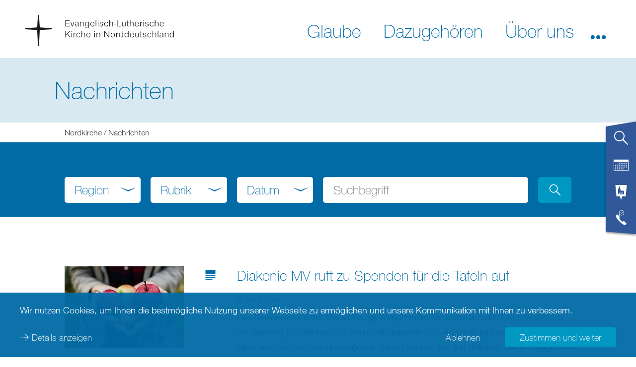

--- FILE ---
content_type: text/html; charset=utf-8
request_url: https://www.nordkirche.de/nachrichten/page/2?tx_news_pi1%5BcurrentPage%5D=2&tx_news_pi1%5BoverwriteDemand%5D%5Btags%5D=819&cHash=109df8cb5e56bd14b670c39e4d6dc04c
body_size: 28641
content:
<!DOCTYPE html>
<html lang="de-DE">
<head>

<meta charset="utf-8">
<!-- 
	This website is powered by TYPO3 - inspiring people to share!
	TYPO3 is a free open source Content Management Framework initially created by Kasper Skaarhoj and licensed under GNU/GPL.
	TYPO3 is copyright 1998-2026 of Kasper Skaarhoj. Extensions are copyright of their respective owners.
	Information and contribution at https://typo3.org/
-->



<title>Nachrichten - nordkirche.de</title>
<meta name="generator" content="TYPO3 CMS" />
<meta name="viewport" content="width=device-width, initial-scale=1, maximum-scale=5" />
<meta name="robots" content="index, follow" />
<meta name="twitter:card" content="summary" />
<meta name="format-detection" content="content=telephone=no" />


<style media="all">
/*<![CDATA[*/
<!-- 
@import url("https://fast.fonts.net/lt/1.css?apiType=css&c=8f4f5a54-d213-4814-ae94-2f4b34a9960f&fontids=1488854,1488860,1488866,1488872,1488878,1488884,1488890,1488896,1488902,1488908,1488914,1488920,1488926,1488932,1488938,1488944");
@font-face {
  font-family: "Helvetica Neue Thin";
  font-display: optional;
  src: url('/typo3conf/ext/nkw_dachportal/Resources/Public/Webfonts/HelveticaNeue/1488866/4ff9f3fa-9221-4fc5-97e6-93572b6efa24.woff2') format("woff2"), url('/typo3conf/ext/nkw_dachportal/Resources/Public/Webfonts/HelveticaNeue/1488866/ca8d25cd-e264-4404-b271-4afc45c779c4.woff') format("woff");
}
@font-face {
  font-family: "Helvetica Neue ThinIt";
  font-display: optional;
  src: url('/typo3conf/ext/nkw_dachportal/Resources/Public/Webfonts/HelveticaNeue/1488872/a9445981-191b-46c7-866c-acb67f9cc1db.woff2') format("woff2"), url('/typo3conf/ext/nkw_dachportal/Resources/Public/Webfonts/HelveticaNeue/1488872/a0e9ae86-436e-483a-8201-6c694e90e9ee.woff') format("woff");
}
@font-face {
  font-family: "Helvetica Neue Light";
  font-display: optional;
  src: url('/typo3conf/ext/nkw_dachportal/Resources/Public/Webfonts/HelveticaNeue/1488878/3a46542f-f429-4821-9a88-62e3be54a640.woff2') format("woff2"), url('/typo3conf/ext/nkw_dachportal/Resources/Public/Webfonts/HelveticaNeue/1488878/50ac1699-f3d2-47b6-878f-67a368a17c41.woff') format("woff");
}
@font-face {
  font-family: "Helvetica Neue LightIt";
  font-display: optional;
  src: url('/typo3conf/ext/nkw_dachportal/Resources/Public/Webfonts/HelveticaNeue/1488884/261b4efb-3d70-4965-977d-38af9422700d.woff2') format("woff2"), url('/typo3conf/ext/nkw_dachportal/Resources/Public/Webfonts/HelveticaNeue/1488884/2e00514e-1764-4250-a0c5-aca3e5a8d133.woff') format("woff");
}
@font-face {
  font-family: "Helvetica Neue Roman";
  font-display: optional;
  src: url('/typo3conf/ext/nkw_dachportal/Resources/Public/Webfonts/HelveticaNeue/1488890/3dac71eb-afa7-4c80-97f0-599202772905.woff2') format("woff2"), url('/typo3conf/ext/nkw_dachportal/Resources/Public/Webfonts/HelveticaNeue/1488890/34e0e4c0-c294-49bb-9a8e-1b2cafd54e32.woff') format("woff");
}
@font-face {
  font-family: "Helvetica Neue Italic";
  font-display: optional;
  src: url('/typo3conf/ext/nkw_dachportal/Resources/Public/Webfonts/HelveticaNeue/1488896/21c44514-f4d6-4cff-a5de-e4cac5e61aff.woff2') format("woff2"), url('/typo3conf/ext/nkw_dachportal/Resources/Public/Webfonts/HelveticaNeue/1488896/e7c4b231-76ad-47c7-a54b-5d84dcd78d0f.woff') format("woff");
}
@font-face {
  font-family: "Helvetica Neue Bold";
  font-display: optional;
  src: url('/typo3conf/ext/nkw_dachportal/Resources/Public/Webfonts/HelveticaNeue/1488914/531c5a28-5575-4f58-96d4-a80f7b702d7b.woff2') format("woff2"), url('/typo3conf/ext/nkw_dachportal/Resources/Public/Webfonts/HelveticaNeue/1488914/439c5962-f9fe-4eaf-a1f6-f41d42edba75.woff') format("woff");
}
@font-face {
  font-family: "Helvetica Neue BoldIt";
  font-display: optional;
  src: url('/typo3conf/ext/nkw_dachportal/Resources/Public/Webfonts/HelveticaNeue/1488920/ade4dbae-c607-4c84-a375-f0c4de0cc357.woff2') format("woff2"), url('/typo3conf/ext/nkw_dachportal/Resources/Public/Webfonts/HelveticaNeue/1488920/5b864741-6f14-4ed9-a297-27a4d73edf51.woff') format("woff");
}-->
/*]]>*/
</style>

<link rel="stylesheet" href="/typo3temp/assets/compressed/merged-3cf215e417dc1a083e6d6ae69366fe24-76945d25e55138eb90bbb786756affd9.1766406160.css" media="all">



<script src="/typo3temp/assets/compressed/merged-504f9478e0faaddc76ba29e480911b3f-325c62507482abe1f65283b5dc896696.1766406156.js"></script>




<meta name="Last-Modified" content="2026-01-29T11:45:57+01:00" /><meta http-equiv="x-rim-auto-match" content="none" /><meta http-equiv="X-UA-Compatible" content="IE=edge" /><link rel="preload" href="/typo3conf/ext/nkw_dachportal/Resources/Public/Webfonts/HelveticaNeue/1488914/531c5a28-5575-4f58-96d4-a80f7b702d7b.woff2" crossorigin="anonymous" as="font" type="font/woff2" />
<link rel="preload" href="/typo3conf/ext/nkw_dachportal/Resources/Public/Webfonts/HelveticaNeue/1488866/4ff9f3fa-9221-4fc5-97e6-93572b6efa24.woff2" crossorigin="anonymous" as="font" type="font/woff2" />
<link rel="preload" href="/typo3conf/ext/nkw_dachportal/Resources/Public/Webfonts/HelveticaNeue/1488878/3a46542f-f429-4821-9a88-62e3be54a640.woff2" crossorigin="anonymous" as="font" type="font/woff2" />
<link rel="preload" href="/typo3conf/ext/nkw_dachportal/Resources/Public/Webfonts/HelveticaNeue/1488890/3dac71eb-afa7-4c80-97f0-599202772905.woff2" crossorigin="anonymous" as="font" type="font/woff2" />
<link rel="preload" href="/typo3conf/ext/nk_timeline/Resources/Public/Fonts/nordkirche.woff" crossorigin="anonymous" as="font" type="font/woff2" /><link rel="preconnect" href="https://fast.fonts.net/lt/1.css?apiType=css&c=8f4f5a54-d213-4814-ae94-2f4b34a9960f&fontids=1488854,1488860,1488866,1488872,1488878,1488884,1488890,1488896,1488902,1488908,1488914,1488920,1488926,1488932,1488938,1488944">
<link rel="preconnect" href="https://translate.googleapis.com">
<link rel="preconnect" href="https://maps.googleapis.com">
<link rel="preconnect" href="https://meineseite.nordkirche.de"><link rel="apple-touch-icon" sizes="180x180" href="/typo3conf/ext/nkw_dachportal/Resources/Public/Images/FavIcons/apple-touch-icon.png">
<link rel="icon" type="image/png" sizes="32x32" href="/typo3conf/ext/nkw_dachportal/Resources/Public/Images/FavIcons/favicon-32x32.png">
<link rel="icon" type="image/png" sizes="16x16" href="/typo3conf/ext/nkw_dachportal/Resources/Public/Images/FavIcons/favicon-16x16.png">
<link rel="mask-icon" href="/typo3conf/ext/nkw_dachportal/Resources/Public/Images/FavIcons/safari-pinned-tab.svg" color="#006ba6">
<meta name="theme-color" content="#ffffff"><meta name="google-site-verification" content="sMyh4nxYkSjWny348euBa9irnyA44zaAgCpM4WLech0" /><meta name="p:domain_verify" content="747be2d4f448483a30af66d9cce13646"/>
<link rel="canonical" href="http://www.nordkirche.de/nachrichten/page/2?tx_news_pi1%5BcurrentPage%5D=2&amp;tx_news_pi1%5BoverwriteDemand%5D%5Btags%5D=819&amp;cHash=109df8cb5e56bd14b670c39e4d6dc04c"/>

<!-- This site is optimized with the Yoast SEO for TYPO3 plugin - https://yoast.com/typo3-extensions-seo/ -->
<script type="application/ld+json">[{"@context":"https:\/\/www.schema.org","@type":"BreadcrumbList","itemListElement":[{"@type":"ListItem","position":1,"item":{"@id":"http:\/\/www.nordkirche.de\/","name":"Nordkirche"}},{"@type":"ListItem","position":2,"item":{"@id":"http:\/\/www.nordkirche.de\/sekundaere-navigation","name":"Sekund\u00e4re Navigation"}},{"@type":"ListItem","position":3,"item":{"@id":"http:\/\/www.nordkirche.de\/nachrichten","name":"Nachrichten"}}]}]</script>
</head>
<body>





		
    <header class="header">
        <div class="header__container">
            <a href="/"><img class="logo" src="/typo3conf/ext/nkw_dachportal/Resources/Public/Images/logo.svg" alt="Evangelisch-Lutherischen Kirche in Norddeutschland" title="Logo der Evangelisch-Lutherischen Kirche in Norddeutschland" /></a>
            

    

    <nav class="main-navigation" role="navigation" aria-label="Haupt-Menü">
        <span tabindex="0" role="button" aria-label="Menu öffnen" class="main-navigation__mobile-menu-button" aria-expanded="false">
            <svg class="main-navigation__hamburger-icon" version="1.1" fill="#000"
                 aria-labelledby="main-navigation__mobile-menu-button-title" role="img">
                <title id="main-navigation__mobile-menu-button-title">Menu öffnen</title>
                <path class="main-navigation__hamburger-icon__bar1" d="M30.98,6.31L16,5.42L1.02,6.31C1.01,6.54,1,6.77,1,7c0,0.23,0.01,0.46,0.02,0.69L16,8.58l14.98-0.89
                    C30.99,7.46,31,7.23,31,7C31,6.77,30.99,6.54,30.98,6.31z"/>
                <path class="main-navigation__hamburger-icon__bar2" d="M30.98,15.31L16,14.42L1.02,15.31C1.01,15.54,1,15.77,1,16c0,0.23,0.01,0.46,0.02,0.69L16,17.58l14.98-0.89
                    C30.99,16.46,31,16.23,31,16C31,15.77,30.99,15.54,30.98,15.31z"/>
                <path class="main-navigation__hamburger-icon__bar3" d="M30.98,24.31L16,23.42L1.02,24.31C1.01,24.54,1,24.77,1,25c0,0.23,0.01,0.46,0.02,0.69L16,26.58l14.98-0.89
                    C30.99,25.46,31,25.23,31,25C31,24.77,30.99,24.54,30.98,24.31z"/>
            </svg>
        </span>
        <div class="main-navigation__container">
			
<nav class="service-flap-mobile">
	<div class="service-flap-mobile__icon-list" href="#">
		<a href="#" class="service-flap-mobile__link service-flap-mobile__link--search">
			<svg class="service-flap-mobile__icon" xmlns="http://www.w3.org/2000/svg" viewBox="0 0 32 32">
				<path d="M31,29.67,21.13,19.12A11.3,11.3,0,1,0,19,21.21l10.59,9.91Zm-25.25-11a9.23,9.23,0,1,1,13,0A9.24,9.24,0,0,1,5.75,18.68Z"></path>
			</svg>
		</a>
		<a class="service-flap-mobile__link" href="/service-flapveranstaltungen">
			<svg class="service-flap-mobile__icon" xmlns="http://www.w3.org/2000/svg" viewBox="0 0 32 32">
				<rect x="11" y="11" width="2" height="2"/>
				<rect x="15" y="11" width="2" height="2"/>
				<rect x="19" y="11" width="2" height="2"/>
				<rect x="23" y="11" width="2" height="2"/>
				<rect x="3" y="15" width="2" height="2"/>
				<rect x="7" y="15" width="2" height="2"/>
				<rect x="11" y="15" width="2" height="2"/>
				<rect x="15" y="15" width="2" height="2"/>
				<rect x="19" y="15" width="2" height="2"/>
				<rect x="23" y="15" width="2" height="2"/>
				<rect x="27" y="11" width="2" height="2"/>
				<rect x="27" y="15" width="2" height="2"/>
				<rect x="19" y="19" width="2" height="2"/>
				<rect x="23" y="19" width="2" height="2"/>
				<rect x="27" y="19" width="2" height="2"/>
				<rect x="3" y="19" width="2" height="2"/>
				<rect x="7" y="19" width="2" height="2"/>
				<rect x="11" y="19" width="2" height="2"/>
				<rect x="15" y="19" width="2" height="2"/>
				<rect x="3" y="23" width="2" height="2"/>
				<rect x="7" y="23" width="2" height="2"/>
				<rect x="11" y="23" width="2" height="2"/>
				<rect x="15" y="23" width="2" height="2"/>
				<rect x="19" y="23" width="2" height="2"/>
				<path d="M0,4V28H32V4ZM31,27H1V9H31Z"/>
			</svg>
		</a>
		
		<a class="service-flap-mobile__link" href="/service-flap/adressen">
			<svg class="service-flap-mobile__icon" xmlns="http://www.w3.org/2000/svg" viewBox="0 0 32 32">
				<g>
					<polygon points="3.69 0 6.15 24.61 13.54 24.61 16 32 18.46 24.61 25.85 24.61 28.31 0 3.69 0"></polygon>
					<path fill="#006BA6"  d="M21.4,12.29H14.71V9.71L12.14,2,9.57,9.71V20h1.54V17.94c0-.85,1-1.54,1-1.54s1,.69,1,1.54h0V20h9.26V14.86ZM16.26,19h-1V15.89a.51.51,0,1,1,1,0h0Zm2.06,0h-1V15.89a.51.51,0,1,1,1,0h0Zm2.06,0h-1V15.89a.51.51,0,1,1,1,0h0Z"></path>
				</g>
			</svg>
		</a>
		<a href="#" class="service-flap-mobile__link service-flap-mobile__link--pastoral-care">
			<svg class="service-flap-mobile__icon" fill="#fff" xmlns="http://www.w3.org/2000/svg" viewBox="0 0 32 32">
				<path d="M12.1,12.13l2.15-1.43a5.16,5.16,0,0,0,2.68.74A5.22,5.22,0,1,0,11.7,6.22a5.16,5.16,0,0,0,.74,2.68L11,11Zm.39-5.91a4.45,4.45,0,1,1,1.76,3.53l-2.58,1.72,1.72-2.58A4.41,4.41,0,0,1,12.48,6.22Zm14,21.11L22.1,22.93a.89.89,0,0,0-1.26,0l-.63.63s-.84,1.67-5-2.51-2.51-5-2.51-5l.63-.63a.89.89,0,0,0,0-1.26L8.92,9.76a.89.89,0,0,0-1.26,0L5.51,11.91a.89.89,0,0,0-.23.88c.39,1.36,1.92,5.29,7.4,10.77s9.41,7,10.77,7.4a.89.89,0,0,0,.88-.23l2.16-2.16A.89.89,0,0,0,26.49,27.32ZM18.32,5.81a.6.6,0,1,0-.6-.6A.6.6,0,0,0,18.32,5.81ZM15.5,8.55a3.29,3.29,0,0,1,3,0l.3-.55a3.93,3.93,0,0,0-3.61,0Zm.16-2.74a.6.6,0,1,0-.6-.6A.6.6,0,0,0,15.66,5.81Z"/>
			</svg>
		</a>
	</div>

	<div class="service-flap-mobile__search">
		<form method="GET" action="/suche">
			<input type="hidden" name="tx_nksearch_main[action]" value="list" />
			<input class="service-flap-mobile__field" type="text" aria-label="Freitext Suchbegriff eingeben" placeholder="Ihr Suchbegriff" value="" name="tx_nksearch_main[searchRequest][search]">
			<button class="service-flap-mobile__button button submit icon icon--lupe-white" role="button" type="submit"><span class="button__name">Webseite durchsuchen</span></button>
		</form>
	</div>

	<div class="service-flap-mobile__pastoral-care">
		

<a class="anchor" id="c7197" href="#c7197"></a><style type="text/css">
        .grid-phone-teaser .phone-teaser {
            width: calc(100% / 3);
        }
    </style><div class="grid-phone-teaser"><div class="container"><a class="anchor" id="c7199" href="#c7199"></a><div class="phone-teaser accordion__element"><div class=""><header><h2 class=" ">
					EKD Info-Service
				</h2></header><div><img class="phone-teaser__icon" width="100" height="100" src="/typo3conf/ext/nkw_dachportal/Resources/Public/Images/Icons/white/icon_servicetelefon.svg"/><p class="phone-teaser__contact-point"><a class="phone-teaser__number" href="tel:+498005040602">0800 5040 602</a><span class="phone-teaser__info"></span></p><div class="phone-teaser__text"><p>Montag bis Freitag von 9-18 Uhr kostenlos erreichbar -&nbsp;außer an bundesweiten Feiertagen</p></div></div></div></div><a class="anchor" id="c7198" href="#c7198"></a><div class="phone-teaser accordion__element"><div class=""><header><h2 class=" ">
					Sexualisierte Gewalt
				</h2></header><div><img class="phone-teaser__icon" width="100" height="100" src="/typo3conf/ext/nkw_dachportal/Resources/Public/Images/Icons/white/icon_telefonseelsorge.svg"/><p class="phone-teaser__contact-point"><a class="phone-teaser__number" href="tel:+498000220099">0800 0220099</a><span class="phone-teaser__info"></span></p><div class="phone-teaser__text"><p>Unabhängige Ansprechstelle für Betroffene von sexualisierter Gewalt in der Nordkirche.<br> Montags 9-11 Uhr und mittwochs 15-17 Uhr. Mehr unter&nbsp;<a href="https://www.kirche-gegen-sexualisierte-gewalt.de/" target="_blank" class="link link--icon" rel="noreferrer">kirche-gegen-sexualisierte-gewalt.de</a></p></div></div></div></div><a class="anchor" id="c7200" href="#c7200"></a><div class="phone-teaser accordion__element"><div class="theme theme--white"><header><h2 class=" ">
					Telefonseelsorge
				</h2></header><div><img class="phone-teaser__icon" width="100" height="100" src="/typo3conf/ext/nkw_dachportal/Resources/Public/Images/Icons/white/icon_telefonseelsorge.svg"/><p class="phone-teaser__contact-point"><a class="phone-teaser__number" href="tel:+498001110111">0800 1110 111</a><span class="phone-teaser__info"></span></p><p class="phone-teaser__contact-point"><a class="phone-teaser__number" href="tel:+498001110222">0800 1110 222</a><span class="phone-teaser__info"></span></p><div class="phone-teaser__text"><p>Kostenfrei, bundesweit, täglich, rund um die Uhr. Online <a href="https://telefonseelsorge.de" target="_blank" class="link link--icon" rel="noreferrer">telefonseelsorge.de</a></p></div></div></div></div></div></div>



	</div>
</nav>


            
        
            
                <ul class="main-navigation__menu main-navigation__menu-primary">
                    
                        <li>
                            
                            <a aria-controls="submenu3" class="main-navigation__link main-navigation__link--has-submenu" data-text="Glaube" data-use-overlay="" data-aria-expanded="false" href="/glaube/gott-nah-sein"><span>Glaube</span></a>
                            
        
            
                
                    <div aria-hidden="true" id="submenu3"
                         class="main-navigation-submenu">
                        <ul role="menu">
                            
                                
        
                <li role="menuitem" class="main-navigation-submenu__item">
                    <div class="main-navigation-submenu__background">
                        <span class="main-navigation-submenu__link">
                            
                            <a href="/aktuell/video-gottesdienste-und-andachten">
                                <span>Gottesdienste Online und im Fernsehen</span>
                            </a>
                        </span>
                        
                    </div>
                </li>
            
    
                            
                                
        
                <li role="menuitem" class="main-navigation-submenu__item">
                    <div class="main-navigation-submenu__background">
                        <span class="main-navigation-submenu__link">
                            
                            <a href="/glaube/gott-nah-sein">
                                <span>Gott nah sein</span>
                            </a>
                        </span>
                        
                    </div>
                </li>
            
    
                            
                                
        
                <li role="menuitem" class="main-navigation-submenu__item">
                    <div class="main-navigation-submenu__background">
                        <span class="main-navigation-submenu__link">
                            
                            <a href="/glaube/zweifeln-und-vertrauen">
                                <span>Zweifeln und vertrauen</span>
                            </a>
                        </span>
                        
                    </div>
                </li>
            
    
                            
                                
        
                <li role="menuitem" class="main-navigation-submenu__item">
                    <div class="main-navigation-submenu__background">
                        <span class="main-navigation-submenu__link">
                            
                            <a href="/glaube/gebete">
                                <span>Gebete</span>
                            </a>
                        </span>
                        
                    </div>
                </li>
            
    
                            
                                
        
                <li role="menuitem" class="main-navigation-submenu__item">
                    <div class="main-navigation-submenu__background">
                        <span class="main-navigation-submenu__link">
                            
                            <a href="/glaube/bibel-bekenntnisse-schriften">
                                <span>Bibel, Bekenntnisse, Schriften</span>
                            </a>
                        </span>
                        
                            <span tabindex="0"
                                  role="button"
                                  aria-expanded="false"
                                  class="main-navigation-submenu__open-button">
                                <img src="/typo3conf/ext/nkw_dachportal/Resources/Public/Images/Icons/nordsee/arrow_down.svg" alt="Öffnen"/>
                            </span>
                            
        
            
                
                    <div aria-hidden="true" id="submenu12"
                         class="main-navigation-submenu">
                        <ul role="menu">
                            
                                
        
                <li role="menuitem" class="main-navigation-submenu__item">
                    <div class="main-navigation-submenu__background">
                        <span class="main-navigation-submenu__link">
                            
                            <a href="/glaube/bibel-bekenntnisse-schriften/die-bibel">
                                <span>Die Bibel</span>
                            </a>
                        </span>
                        
                    </div>
                </li>
            
    
                            
                                
        
                <li role="menuitem" class="main-navigation-submenu__item">
                    <div class="main-navigation-submenu__background">
                        <span class="main-navigation-submenu__link">
                            
                            <a href="/glaube/bibel-bekenntnisse-schriften/glaubensbekenntnisse">
                                <span>Glaubensbekenntnisse</span>
                            </a>
                        </span>
                        
                    </div>
                </li>
            
    
                            
                        </ul>
						
                    </div>
                
            
        
    
                        
                    </div>
                </li>
            
    
                            
                                
        
                <li role="menuitem" class="main-navigation-submenu__item">
                    <div class="main-navigation-submenu__background">
                        <span class="main-navigation-submenu__link">
                            
                            <a href="/glaube/reformation">
                                <span>Reformation</span>
                            </a>
                        </span>
                        
                            <span tabindex="0"
                                  role="button"
                                  aria-expanded="false"
                                  class="main-navigation-submenu__open-button">
                                <img src="/typo3conf/ext/nkw_dachportal/Resources/Public/Images/Icons/nordsee/arrow_down.svg" alt="Öffnen"/>
                            </span>
                            
        
            
                
                    <div aria-hidden="true" id="submenu23"
                         class="main-navigation-submenu">
                        <ul role="menu">
                            
                                
        
                <li role="menuitem" class="main-navigation-submenu__item">
                    <div class="main-navigation-submenu__background">
                        <span class="main-navigation-submenu__link">
                            
                            <a href="/glaube/reformation/orte-der-reformation-im-norden">
                                <span>Orte der Reformation im Norden</span>
                            </a>
                        </span>
                        
                    </div>
                </li>
            
    
                            
                                
        
                <li role="menuitem" class="main-navigation-submenu__item">
                    <div class="main-navigation-submenu__background">
                        <span class="main-navigation-submenu__link">
                            
                            <a href="/glaube/reformation/johannes-bugenhagen">
                                <span>Johannes Bugenhagen</span>
                            </a>
                        </span>
                        
                    </div>
                </li>
            
    
                            
                                
        
                <li role="menuitem" class="main-navigation-submenu__item">
                    <div class="main-navigation-submenu__background">
                        <span class="main-navigation-submenu__link">
                            
                            <a href="/glaube/reformation/martin-luther">
                                <span>Martin Luther</span>
                            </a>
                        </span>
                        
                    </div>
                </li>
            
    
                            
                                
        
                <li role="menuitem" class="main-navigation-submenu__item">
                    <div class="main-navigation-submenu__background">
                        <span class="main-navigation-submenu__link">
                            
                            <a href="/glaube/reformation/luthers-95-thesen">
                                <span>Luthers 95 Thesen</span>
                            </a>
                        </span>
                        
                    </div>
                </li>
            
    
                            
                                
        
                <li role="menuitem" class="main-navigation-submenu__item">
                    <div class="main-navigation-submenu__background">
                        <span class="main-navigation-submenu__link">
                            
                            <a href="/glaube/reformation/luthers-kleiner-katechismus">
                                <span>Luthers kleiner Katechismus</span>
                            </a>
                        </span>
                        
                    </div>
                </li>
            
    
                            
                                
        
                <li role="menuitem" class="main-navigation-submenu__item">
                    <div class="main-navigation-submenu__background">
                        <span class="main-navigation-submenu__link">
                            
                            <a href="/glaube/reformation/videos-und-lesetipps">
                                <span>Videos und Lesetipps</span>
                            </a>
                        </span>
                        
                    </div>
                </li>
            
    
                            
                        </ul>
						
                    </div>
                
            
        
    
                        
                    </div>
                </li>
            
    
                            
                                
        
                <li role="menuitem" class="main-navigation-submenu__item">
                    <div class="main-navigation-submenu__background">
                        <span class="main-navigation-submenu__link">
                            
                            <a href="/glaube/durch-das-jahr">
                                <span>Durch das Jahr</span>
                            </a>
                        </span>
                        
                            <span tabindex="0"
                                  role="button"
                                  aria-expanded="false"
                                  class="main-navigation-submenu__open-button">
                                <img src="/typo3conf/ext/nkw_dachportal/Resources/Public/Images/Icons/nordsee/arrow_down.svg" alt="Öffnen"/>
                            </span>
                            
        
            
                
                    <div aria-hidden="true" id="submenu13"
                         class="main-navigation-submenu">
                        <ul role="menu">
                            
                                
        
                <li role="menuitem" class="main-navigation-submenu__item">
                    <div class="main-navigation-submenu__background">
                        <span class="main-navigation-submenu__link">
                            
                            <a href="/fastenzeit">
                                <span>Fastenzeit</span>
                            </a>
                        </span>
                        
                    </div>
                </li>
            
    
                            
                                
        
                <li role="menuitem" class="main-navigation-submenu__item">
                    <div class="main-navigation-submenu__background">
                        <span class="main-navigation-submenu__link">
                            
                            <a href="/glaube/durch-das-jahr/ostern">
                                <span>Ostern</span>
                            </a>
                        </span>
                        
                    </div>
                </li>
            
    
                            
                                
        
                <li role="menuitem" class="main-navigation-submenu__item">
                    <div class="main-navigation-submenu__background">
                        <span class="main-navigation-submenu__link">
                            
                            <a href="/sommerkirche">
                                <span>Sommerkirche</span>
                            </a>
                        </span>
                        
                    </div>
                </li>
            
    
                            
                                
        
                <li role="menuitem" class="main-navigation-submenu__item">
                    <div class="main-navigation-submenu__background">
                        <span class="main-navigation-submenu__link">
                            
                            <a href="/glaube/durch-das-jahr/erntedank">
                                <span>Erntedank</span>
                            </a>
                        </span>
                        
                    </div>
                </li>
            
    
                            
                                
        
                <li role="menuitem" class="main-navigation-submenu__item">
                    <div class="main-navigation-submenu__background">
                        <span class="main-navigation-submenu__link">
                            
                            <a href="/advent">
                                <span>Advent</span>
                            </a>
                        </span>
                        
                    </div>
                </li>
            
    
                            
                                
        
                <li role="menuitem" class="main-navigation-submenu__item">
                    <div class="main-navigation-submenu__background">
                        <span class="main-navigation-submenu__link">
                            
                            <a href="/weihnachten">
                                <span>Weihnachten</span>
                            </a>
                        </span>
                        
                    </div>
                </li>
            
    
                            
                        </ul>
						
                    </div>
                
            
        
    
                        
                    </div>
                </li>
            
    
                            
                                
        
                <li role="menuitem" class="main-navigation-submenu__item">
                    <div class="main-navigation-submenu__background">
                        <span class="main-navigation-submenu__link">
                            
                            <a href="/glaube/liturgischer-kalender">
                                <span>Liturgischer Kalender</span>
                            </a>
                        </span>
                        
                    </div>
                </li>
            
    
                            
                                
        
                <li role="menuitem" class="main-navigation-submenu__item">
                    <div class="main-navigation-submenu__background">
                        <span class="main-navigation-submenu__link">
                            
                            <a href="/glaube/losungen">
                                <span>Losungen</span>
                            </a>
                        </span>
                        
                    </div>
                </li>
            
    
                            
                                
        
                <li role="menuitem" class="main-navigation-submenu__item">
                    <div class="main-navigation-submenu__background">
                        <span class="main-navigation-submenu__link">
                            
                            <a href="/glaube/mission">
                                <span>Mission</span>
                            </a>
                        </span>
                        
                    </div>
                </li>
            
    
                            
                                
        
                <li role="menuitem" class="main-navigation-submenu__item">
                    <div class="main-navigation-submenu__background">
                        <span class="main-navigation-submenu__link">
                            
                            <a href="/glaube/digitale-kirche">
                                <span>Digitale Kirche</span>
                            </a>
                        </span>
                        
                            <span tabindex="0"
                                  role="button"
                                  aria-expanded="false"
                                  class="main-navigation-submenu__open-button">
                                <img src="/typo3conf/ext/nkw_dachportal/Resources/Public/Images/Icons/nordsee/arrow_down.svg" alt="Öffnen"/>
                            </span>
                            
        
            
                
                    <div aria-hidden="true" id="submenu289"
                         class="main-navigation-submenu">
                        <ul role="menu">
                            
                                
        
                <li role="menuitem" class="main-navigation-submenu__item">
                    <div class="main-navigation-submenu__background">
                        <span class="main-navigation-submenu__link">
                            
                            <a href="/glaube/digitale-kirche/in-einer-vernetzten-welt">
                                <span>In einer vernetzten Welt</span>
                            </a>
                        </span>
                        
                    </div>
                </li>
            
    
                            
                                
        
                <li role="menuitem" class="main-navigation-submenu__item">
                    <div class="main-navigation-submenu__background">
                        <span class="main-navigation-submenu__link">
                            
                            <a href="/glaube/alexa-projekt">
                                <span>Alexa-Projekt</span>
                            </a>
                        </span>
                        
                    </div>
                </li>
            
    
                            
                                
        
                <li role="menuitem" class="main-navigation-submenu__item">
                    <div class="main-navigation-submenu__background">
                        <span class="main-navigation-submenu__link">
                            
                            <a href="/glaube/digitale-kirche/fuer-entwickler">
                                <span>Für Entwickler</span>
                            </a>
                        </span>
                        
                    </div>
                </li>
            
    
                            
                                
        
                <li role="menuitem" class="main-navigation-submenu__item">
                    <div class="main-navigation-submenu__background">
                        <span class="main-navigation-submenu__link">
                            
                            <a href="/glaube/digitale-kirche/news-zum-thema">
                                <span>News zum Thema</span>
                            </a>
                        </span>
                        
                    </div>
                </li>
            
    
                            
                        </ul>
						
                    </div>
                
            
        
    
                        
                    </div>
                </li>
            
    
                            
                        </ul>
						
							
							
								<div class="flyout-image">
									<div class="flyout-image__image-wrap">
										<img alt="Im Bild sehen Sie den Taufengel der Kirche in Osterhever auf Eiderstedt" loading="lazy" src="/fileadmin/_processed_/f/3/csm_Menu-Keyvisual-Kirche-Eiderstedt_cf6fc924ac.png" width="500" height="333" title="Im Bild sehen Sie den Taufengel der Kirche in Osterhever auf Eiderstedt" />
									</div>
									<span class="flyout-image__title">
										Im Bild sehen Sie den Taufengel der Kirche in Osterhever auf Eiderstedt
									</span>
								</div>
							
						
                    </div>
                
            
        
    
                        </li>
                    
                        <li>
                            
                            <a aria-controls="submenu4" class="main-navigation__link main-navigation__link--has-submenu" data-text="Dazugehören" data-use-overlay="" data-aria-expanded="false" href="/dazugehoeren/willkommen"><span>Dazugehören</span></a>
                            
        
            
                
                    <div aria-hidden="true" id="submenu4"
                         class="main-navigation-submenu">
                        <ul role="menu">
                            
                                
        
                <li role="menuitem" class="main-navigation-submenu__item">
                    <div class="main-navigation-submenu__background">
                        <span class="main-navigation-submenu__link">
                            
                            <a href="/dazugehoeren/willkommen">
                                <span>Willkommen</span>
                            </a>
                        </span>
                        
                    </div>
                </li>
            
    
                            
                                
        
                <li role="menuitem" class="main-navigation-submenu__item">
                    <div class="main-navigation-submenu__background">
                        <span class="main-navigation-submenu__link">
                            
                            <a href="/kirche-mit-kindern">
                                <span>Kirche mit Kindern</span>
                            </a>
                        </span>
                        
                    </div>
                </li>
            
    
                            
                                
        
                <li role="menuitem" class="main-navigation-submenu__item">
                    <div class="main-navigation-submenu__background">
                        <span class="main-navigation-submenu__link">
                            
                            <a href="/dazugehoeren/von-anfang-an-geliebt">
                                <span>Von Anfang an geliebt</span>
                            </a>
                        </span>
                        
                    </div>
                </li>
            
    
                            
                                
        
                <li role="menuitem" class="main-navigation-submenu__item">
                    <div class="main-navigation-submenu__background">
                        <span class="main-navigation-submenu__link">
                            
                            <a href="/dazugehoeren/taufe-fuer-kinder">
                                <span>Taufe für Kinder</span>
                            </a>
                        </span>
                        
                    </div>
                </li>
            
    
                            
                                
        
                <li role="menuitem" class="main-navigation-submenu__item">
                    <div class="main-navigation-submenu__background">
                        <span class="main-navigation-submenu__link">
                            
                            <a href="/dazugehoeren/taufe-fuer-erwachsene">
                                <span>Taufe für Erwachsene</span>
                            </a>
                        </span>
                        
                    </div>
                </li>
            
    
                            
                                
        
                <li role="menuitem" class="main-navigation-submenu__item">
                    <div class="main-navigation-submenu__background">
                        <span class="main-navigation-submenu__link">
                            
                            <a href="/dazugehoeren/konfirmation">
                                <span>Konfirmation</span>
                            </a>
                        </span>
                        
                    </div>
                </li>
            
    
                            
                                
        
                <li role="menuitem" class="main-navigation-submenu__item">
                    <div class="main-navigation-submenu__background">
                        <span class="main-navigation-submenu__link">
                            
                            <a href="/dazugehoeren/trauung">
                                <span>Trauung</span>
                            </a>
                        </span>
                        
                    </div>
                </li>
            
    
                            
                                
        
                <li role="menuitem" class="main-navigation-submenu__item">
                    <div class="main-navigation-submenu__background">
                        <span class="main-navigation-submenu__link">
                            
                            <a href="/dazugehoeren/beerdigung">
                                <span>Beerdigung</span>
                            </a>
                        </span>
                        
                    </div>
                </li>
            
    
                            
                                
        
                <li role="menuitem" class="main-navigation-submenu__item">
                    <div class="main-navigation-submenu__background">
                        <span class="main-navigation-submenu__link">
                            
                            <a href="/dazugehoeren/auf-reisen">
                                <span>Auf Reisen</span>
                            </a>
                        </span>
                        
                            <span tabindex="0"
                                  role="button"
                                  aria-expanded="false"
                                  class="main-navigation-submenu__open-button">
                                <img src="/typo3conf/ext/nkw_dachportal/Resources/Public/Images/Icons/nordsee/arrow_down.svg" alt="Öffnen"/>
                            </span>
                            
        
            
                
                    <div aria-hidden="true" id="submenu34"
                         class="main-navigation-submenu">
                        <ul role="menu">
                            
                                
        
                <li role="menuitem" class="main-navigation-submenu__item">
                    <div class="main-navigation-submenu__background">
                        <span class="main-navigation-submenu__link">
                            
                            <a href="/dazugehoeren/auf-reisen/kloester-im-norden">
                                <span>Klöster im Norden</span>
                            </a>
                        </span>
                        
                    </div>
                </li>
            
    
                            
                                
        
                <li role="menuitem" class="main-navigation-submenu__item">
                    <div class="main-navigation-submenu__background">
                        <span class="main-navigation-submenu__link">
                            
                            <a href="/dazugehoeren/auf-reisen/moenchsweg">
                                <span>Mönchsweg</span>
                            </a>
                        </span>
                        
                    </div>
                </li>
            
    
                            
                                
        
                <li role="menuitem" class="main-navigation-submenu__item">
                    <div class="main-navigation-submenu__background">
                        <span class="main-navigation-submenu__link">
                            
                            <a href="/dazugehoeren/auf-reisen/hallig-tour">
                                <span>Hallig-Tour</span>
                            </a>
                        </span>
                        
                    </div>
                </li>
            
    
                            
                                
        
                <li role="menuitem" class="main-navigation-submenu__item">
                    <div class="main-navigation-submenu__background">
                        <span class="main-navigation-submenu__link">
                            
                            <a href="/dazugehoeren/auf-reisen/pilgern">
                                <span>Pilgern</span>
                            </a>
                        </span>
                        
                    </div>
                </li>
            
    
                            
                                
        
                <li role="menuitem" class="main-navigation-submenu__item">
                    <div class="main-navigation-submenu__background">
                        <span class="main-navigation-submenu__link">
                            
                            <a href="/dazugehoeren/auf-reisen/festivals-im-norden">
                                <span>Festivals im Norden</span>
                            </a>
                        </span>
                        
                    </div>
                </li>
            
    
                            
                                
        
                <li role="menuitem" class="main-navigation-submenu__item">
                    <div class="main-navigation-submenu__background">
                        <span class="main-navigation-submenu__link">
                            
                            <a href="/dazugehoeren/auf-reisen/offene-kirchen">
                                <span>Offene Kirchen</span>
                            </a>
                        </span>
                        
                    </div>
                </li>
            
    
                            
                                
        
                <li role="menuitem" class="main-navigation-submenu__item">
                    <div class="main-navigation-submenu__background">
                        <span class="main-navigation-submenu__link">
                            
                            <a href="/dazugehoeren/auf-reisen/kirche-am-urlaubsort">
                                <span>Kirche am Urlaubsort</span>
                            </a>
                        </span>
                        
                    </div>
                </li>
            
    
                            
                                
        
                <li role="menuitem" class="main-navigation-submenu__item">
                    <div class="main-navigation-submenu__background">
                        <span class="main-navigation-submenu__link">
                            
                            <a href="/dazugehoeren/auf-reisen/evangelische-haeuser-im-norden">
                                <span>Evangelische Häuser im Norden</span>
                            </a>
                        </span>
                        
                    </div>
                </li>
            
    
                            
                                
        
                <li role="menuitem" class="main-navigation-submenu__item">
                    <div class="main-navigation-submenu__background">
                        <span class="main-navigation-submenu__link">
                            
                            <a href="/dazugehoeren/auf-reisen/app-nordkirche">
                                <span>App Nordkirche</span>
                            </a>
                        </span>
                        
                    </div>
                </li>
            
    
                            
                                
        
                <li role="menuitem" class="main-navigation-submenu__item">
                    <div class="main-navigation-submenu__background">
                        <span class="main-navigation-submenu__link">
                            
                            <a href="/dazugehoeren/auf-reisen/frauenreisen-hin-und-weg">
                                <span>FrauenReisen Hin und Weg</span>
                            </a>
                        </span>
                        
                    </div>
                </li>
            
    
                            
                        </ul>
						
                    </div>
                
            
        
    
                        
                    </div>
                </li>
            
    
                            
                                
        
                <li role="menuitem" class="main-navigation-submenu__item">
                    <div class="main-navigation-submenu__background">
                        <span class="main-navigation-submenu__link">
                            
                            <a href="/dazugehoeren/im-ehrenamt">
                                <span>Im Ehrenamt</span>
                            </a>
                        </span>
                        
                    </div>
                </li>
            
    
                            
                                
        
                <li role="menuitem" class="main-navigation-submenu__item">
                    <div class="main-navigation-submenu__background">
                        <span class="main-navigation-submenu__link">
                            
                            <a href="/dazugehoeren/kirchenmitgliedschaft">
                                <span>Kirchenmitgliedschaft</span>
                            </a>
                        </span>
                        
                            <span tabindex="0"
                                  role="button"
                                  aria-expanded="false"
                                  class="main-navigation-submenu__open-button">
                                <img src="/typo3conf/ext/nkw_dachportal/Resources/Public/Images/Icons/nordsee/arrow_down.svg" alt="Öffnen"/>
                            </span>
                            
        
            
                
                    <div aria-hidden="true" id="submenu40"
                         class="main-navigation-submenu">
                        <ul role="menu">
                            
                                
        
                <li role="menuitem" class="main-navigation-submenu__item">
                    <div class="main-navigation-submenu__background">
                        <span class="main-navigation-submenu__link">
                            
                            <a href="/dazugehoeren/kirchenmitgliedschaft/wiedereintreten">
                                <span>Wiedereintreten</span>
                            </a>
                        </span>
                        
                    </div>
                </li>
            
    
                            
                        </ul>
						
                    </div>
                
            
        
    
                        
                    </div>
                </li>
            
    
                            
                        </ul>
						
							
							
								<div class="flyout-image">
									<div class="flyout-image__image-wrap">
										<img alt="Im Bild sehen Sie unser Nordkirchenschiff 2017" loading="lazy" src="/fileadmin/_processed_/3/3/csm_freisteller_nordkirchenschiff_7ca811ae35.png" width="500" height="333" title="Im Bild sehen Sie unser Nordkirchenschiff 2017" />
									</div>
									<span class="flyout-image__title">
										Im Bild sehen Sie unser Nordkirchenschiff 2017
									</span>
								</div>
							
						
                    </div>
                
            
        
    
                        </li>
                    
                        <li>
                            
                            <a aria-controls="submenu5" class="main-navigation__link main-navigation__link--has-submenu" data-text="Über uns" data-use-overlay="" data-aria-expanded="false" href="/ueber-uns"><span>Über uns</span></a>
                            
        
            
                
                    <div aria-hidden="true" id="submenu5"
                         class="main-navigation-submenu">
                        <ul role="menu">
                            
                                
        
                <li role="menuitem" class="main-navigation-submenu__item">
                    <div class="main-navigation-submenu__background">
                        <span class="main-navigation-submenu__link">
                            
                            <a href="/ueber-uns">
                                <span>Die Nordkirche</span>
                            </a>
                        </span>
                        
                    </div>
                </li>
            
    
                            
                                
        
                <li role="menuitem" class="main-navigation-submenu__item">
                    <div class="main-navigation-submenu__background">
                        <span class="main-navigation-submenu__link">
                            
                            <a href="/ueber-uns/die-landessynode">
                                <span>Die Landessynode</span>
                            </a>
                        </span>
                        
                    </div>
                </li>
            
    
                            
                                
        
                <li role="menuitem" class="main-navigation-submenu__item">
                    <div class="main-navigation-submenu__background">
                        <span class="main-navigation-submenu__link">
                            
                            <a href="/ueber-uns/die-kirchenleitung">
                                <span>Die Kirchenleitung</span>
                            </a>
                        </span>
                        
                    </div>
                </li>
            
    
                            
                                
        
                <li role="menuitem" class="main-navigation-submenu__item">
                    <div class="main-navigation-submenu__background">
                        <span class="main-navigation-submenu__link">
                            
                            <a href="/ueber-uns/die-landesbischoefin">
                                <span>Die Landesbischöfin</span>
                            </a>
                        </span>
                        
                    </div>
                </li>
            
    
                            
                                
        
                <li role="menuitem" class="main-navigation-submenu__item">
                    <div class="main-navigation-submenu__background">
                        <span class="main-navigation-submenu__link">
                            
                            <a href="/ueber-uns/die-bischoefin-und-bischoefe">
                                <span>Die Bischöfinnen und der Bischof</span>
                            </a>
                        </span>
                        
                            <span tabindex="0"
                                  role="button"
                                  aria-expanded="false"
                                  class="main-navigation-submenu__open-button">
                                <img src="/typo3conf/ext/nkw_dachportal/Resources/Public/Images/Icons/nordsee/arrow_down.svg" alt="Öffnen"/>
                            </span>
                            
        
            
                
                    <div aria-hidden="true" id="submenu43"
                         class="main-navigation-submenu">
                        <ul role="menu">
                            
                                
        
                <li role="menuitem" class="main-navigation-submenu__item">
                    <div class="main-navigation-submenu__background">
                        <span class="main-navigation-submenu__link">
                            
                            <a href="/ueber-uns/die-bischoefin-und-bischoefe/bischoefin-nora-steen">
                                <span>Bischöfin Nora Steen</span>
                            </a>
                        </span>
                        
                    </div>
                </li>
            
    
                            
                                
        
                <li role="menuitem" class="main-navigation-submenu__item">
                    <div class="main-navigation-submenu__background">
                        <span class="main-navigation-submenu__link">
                            
                            <a href="/ueber-uns/die-bischoefin-und-bischoefe/blog-nora-steen">
                                <span>Blog Nora Steen</span>
                            </a>
                        </span>
                        
                    </div>
                </li>
            
    
                            
                                
        
                <li role="menuitem" class="main-navigation-submenu__item">
                    <div class="main-navigation-submenu__background">
                        <span class="main-navigation-submenu__link">
                            
                            <a href="/ueber-uns/die-bischoefin-und-bischoefe/bischoefin-kirsten-fehrs">
                                <span>Bischöfin Kirsten Fehrs</span>
                            </a>
                        </span>
                        
                    </div>
                </li>
            
    
                            
                                
        
                <li role="menuitem" class="main-navigation-submenu__item">
                    <div class="main-navigation-submenu__background">
                        <span class="main-navigation-submenu__link">
                            
                            <a href="/ueber-uns/die-bischoefin-und-bischoefe/bischof-tilman-jeremias">
                                <span>Bischof Tilman Jeremias</span>
                            </a>
                        </span>
                        
                    </div>
                </li>
            
    
                            
                                
        
                <li role="menuitem" class="main-navigation-submenu__item">
                    <div class="main-navigation-submenu__background">
                        <span class="main-navigation-submenu__link">
                            
                            <a href="/ueber-uns/die-bischoefin-und-bischoefe/altbischoefe">
                                <span>Altbischöfe</span>
                            </a>
                        </span>
                        
                    </div>
                </li>
            
    
                            
                        </ul>
						
                    </div>
                
            
        
    
                        
                    </div>
                </li>
            
    
                            
                                
        
                <li role="menuitem" class="main-navigation-submenu__item">
                    <div class="main-navigation-submenu__background">
                        <span class="main-navigation-submenu__link">
                            
                            <a href="/ueber-uns/kirchenkreise">
                                <span>Kirchenkreise</span>
                            </a>
                        </span>
                        
                    </div>
                </li>
            
    
                            
                                
        
                <li role="menuitem" class="main-navigation-submenu__item">
                    <div class="main-navigation-submenu__background">
                        <span class="main-navigation-submenu__link">
                            
                            <a href="/ueber-uns/nordschleswigsche-gemeinde">
                                <span>Nordschleswigsche Gemeinde</span>
                            </a>
                        </span>
                        
                    </div>
                </li>
            
    
                            
                                
        
                <li role="menuitem" class="main-navigation-submenu__item">
                    <div class="main-navigation-submenu__background">
                        <span class="main-navigation-submenu__link">
                            
                            <a href="/ueber-uns/schleswiger-dom">
                                <span>Schleswiger Dom</span>
                            </a>
                        </span>
                        
                    </div>
                </li>
            
    
                            
                                
        
                <li role="menuitem" class="main-navigation-submenu__item">
                    <div class="main-navigation-submenu__background">
                        <span class="main-navigation-submenu__link">
                            
                            <a href="/ueber-uns/hauptbereiche">
                                <span>Hauptbereiche</span>
                            </a>
                        </span>
                        
                            <span tabindex="0"
                                  role="button"
                                  aria-expanded="false"
                                  class="main-navigation-submenu__open-button">
                                <img src="/typo3conf/ext/nkw_dachportal/Resources/Public/Images/Icons/nordsee/arrow_down.svg" alt="Öffnen"/>
                            </span>
                            
        
            
                
                    <div aria-hidden="true" id="submenu46"
                         class="main-navigation-submenu">
                        <ul role="menu">
                            
                                
        
                <li role="menuitem" class="main-navigation-submenu__item">
                    <div class="main-navigation-submenu__background">
                        <span class="main-navigation-submenu__link">
                            
                            <a href="/ueber-uns/hauptbereiche/hauptbereich-schule-gemeinde-und-religionspaedagogik">
                                <span>Hauptbereich Schule, Gemeinde- und Religionspädagogik</span>
                            </a>
                        </span>
                        
                    </div>
                </li>
            
    
                            
                                
        
                <li role="menuitem" class="main-navigation-submenu__item">
                    <div class="main-navigation-submenu__background">
                        <span class="main-navigation-submenu__link">
                            
                            <a href="/ueber-uns/hauptbereiche/hauptbereich-seelsorge-und-gesellschaftlicher-dialog">
                                <span>Hauptbereich Seelsorge und gesellschaftlicher Dialog</span>
                            </a>
                        </span>
                        
                    </div>
                </li>
            
    
                            
                                
        
                <li role="menuitem" class="main-navigation-submenu__item">
                    <div class="main-navigation-submenu__background">
                        <span class="main-navigation-submenu__link">
                            
                            <a href="/ueber-uns/hauptbereiche/hauptbereich-gottesdienst-und-gemeinde">
                                <span>Hauptbereich Gottesdienst und Gemeinde</span>
                            </a>
                        </span>
                        
                    </div>
                </li>
            
    
                            
                                
        
                <li role="menuitem" class="main-navigation-submenu__item">
                    <div class="main-navigation-submenu__background">
                        <span class="main-navigation-submenu__link">
                            
                            <a href="/ueber-uns/hauptbereiche/hauptbereich-4-mission-und-oekumene">
                                <span>Hauptbereich Mission und Ökumene</span>
                            </a>
                        </span>
                        
                    </div>
                </li>
            
    
                            
                                
        
                <li role="menuitem" class="main-navigation-submenu__item">
                    <div class="main-navigation-submenu__background">
                        <span class="main-navigation-submenu__link">
                            
                            <a href="/ueber-uns/hauptbereiche/hauptbereich-generationen-und-geschlechter">
                                <span>Hauptbereich Generationen und Geschlechter</span>
                            </a>
                        </span>
                        
                    </div>
                </li>
            
    
                            
                                
        
                <li role="menuitem" class="main-navigation-submenu__item">
                    <div class="main-navigation-submenu__background">
                        <span class="main-navigation-submenu__link">
                            
                            <a href="/ueber-uns/hauptbereiche/hauptbereich-6-medienwerk">
                                <span>Hauptbereich Medien</span>
                            </a>
                        </span>
                        
                    </div>
                </li>
            
    
                            
                                
        
                <li role="menuitem" class="main-navigation-submenu__item">
                    <div class="main-navigation-submenu__background">
                        <span class="main-navigation-submenu__link">
                            
                            <a href="/ueber-uns/hauptbereiche/hauptbereich-diakonie">
                                <span>Hauptbereich Diakonie</span>
                            </a>
                        </span>
                        
                    </div>
                </li>
            
    
                            
                                
        
                <li role="menuitem" class="main-navigation-submenu__item">
                    <div class="main-navigation-submenu__background">
                        <span class="main-navigation-submenu__link">
                            
                            <a href="/ueber-uns/hauptbereiche/praeventionsbeauftragte">
                                <span>Präventionsbeauftragte</span>
                            </a>
                        </span>
                        
                    </div>
                </li>
            
    
                            
                        </ul>
						
                    </div>
                
            
        
    
                        
                    </div>
                </li>
            
    
                            
                                
        
                <li role="menuitem" class="main-navigation-submenu__item">
                    <div class="main-navigation-submenu__background">
                        <span class="main-navigation-submenu__link">
                            
                            <a href="/ueber-uns/im-landeskirchenamt">
                                <span>Im Landeskirchenamt</span>
                            </a>
                        </span>
                        
                            <span tabindex="0"
                                  role="button"
                                  aria-expanded="false"
                                  class="main-navigation-submenu__open-button">
                                <img src="/typo3conf/ext/nkw_dachportal/Resources/Public/Images/Icons/nordsee/arrow_down.svg" alt="Öffnen"/>
                            </span>
                            
        
            
                
                    <div aria-hidden="true" id="submenu47"
                         class="main-navigation-submenu">
                        <ul role="menu">
                            
                                
        
                <li role="menuitem" class="main-navigation-submenu__item">
                    <div class="main-navigation-submenu__background">
                        <span class="main-navigation-submenu__link">
                            
                            <a href="/ueber-uns/im-landeskirchenamt/der-praesident">
                                <span>Der Präsident</span>
                            </a>
                        </span>
                        
                    </div>
                </li>
            
    
                            
                                
        
                <li role="menuitem" class="main-navigation-submenu__item">
                    <div class="main-navigation-submenu__background">
                        <span class="main-navigation-submenu__link">
                            
                            <a href="/ueber-uns/im-landeskirchenamt/dezernate">
                                <span>Dezernate</span>
                            </a>
                        </span>
                        
                    </div>
                </li>
            
    
                            
                                
        
                <li role="menuitem" class="main-navigation-submenu__item">
                    <div class="main-navigation-submenu__background">
                        <span class="main-navigation-submenu__link">
                            
                            <a href="/ueber-uns/im-landeskirchenamt/downloads">
                                <span>Downloads</span>
                            </a>
                        </span>
                        
                    </div>
                </li>
            
    
                            
                                
        
                <li role="menuitem" class="main-navigation-submenu__item">
                    <div class="main-navigation-submenu__background">
                        <span class="main-navigation-submenu__link">
                            
                            <a href="/mav">
                                <span>MAV</span>
                            </a>
                        </span>
                        
                    </div>
                </li>
            
    
                            
                                
        
                <li role="menuitem" class="main-navigation-submenu__item">
                    <div class="main-navigation-submenu__background">
                        <span class="main-navigation-submenu__link">
                            
                            <a href="/ueber-uns/im-landeskirchenamt/kirchengerichte">
                                <span>Kirchengerichte</span>
                            </a>
                        </span>
                        
                    </div>
                </li>
            
    
                            
                                
        
                <li role="menuitem" class="main-navigation-submenu__item">
                    <div class="main-navigation-submenu__background">
                        <span class="main-navigation-submenu__link">
                            
                            <a href="/ueber-uns/im-landeskirchenamt/kirchenrecht">
                                <span>Kirchenrecht</span>
                            </a>
                        </span>
                        
                    </div>
                </li>
            
    
                            
                                
        
                <li role="menuitem" class="main-navigation-submenu__item">
                    <div class="main-navigation-submenu__background">
                        <span class="main-navigation-submenu__link">
                            
                            <a href="/tag-der-foerdervereine">
                                <span>Tag der Fördervereine</span>
                            </a>
                        </span>
                        
                    </div>
                </li>
            
    
                            
                        </ul>
						
                    </div>
                
            
        
    
                        
                    </div>
                </li>
            
    
                            
                                
        
                <li role="menuitem" class="main-navigation-submenu__item">
                    <div class="main-navigation-submenu__background">
                        <span class="main-navigation-submenu__link">
                            
                            <a href="/ueber-uns/archive">
                                <span>Archive</span>
                            </a>
                        </span>
                        
                    </div>
                </li>
            
    
                            
                                
        
                <li role="menuitem" class="main-navigation-submenu__item">
                    <div class="main-navigation-submenu__background">
                        <span class="main-navigation-submenu__link">
                            
                            <a href="/ueber-uns/statistiken">
                                <span>Statistiken</span>
                            </a>
                        </span>
                        
                    </div>
                </li>
            
    
                            
                                
        
                <li role="menuitem" class="main-navigation-submenu__item">
                    <div class="main-navigation-submenu__background">
                        <span class="main-navigation-submenu__link">
                            
                            <a href="/jahresbericht">
                                <span>Jahresbericht</span>
                            </a>
                        </span>
                        
                    </div>
                </li>
            
    
                            
                                
        
                <li role="menuitem" class="main-navigation-submenu__item">
                    <div class="main-navigation-submenu__background">
                        <span class="main-navigation-submenu__link">
                            
                            <a href="/ueber-uns/engagement-spenden-geld">
                                <span>Engagement, Spenden, Geld</span>
                            </a>
                        </span>
                        
                            <span tabindex="0"
                                  role="button"
                                  aria-expanded="false"
                                  class="main-navigation-submenu__open-button">
                                <img src="/typo3conf/ext/nkw_dachportal/Resources/Public/Images/Icons/nordsee/arrow_down.svg" alt="Öffnen"/>
                            </span>
                            
        
            
                
                    <div aria-hidden="true" id="submenu57"
                         class="main-navigation-submenu">
                        <ul role="menu">
                            
                                
        
                <li role="menuitem" class="main-navigation-submenu__item">
                    <div class="main-navigation-submenu__background">
                        <span class="main-navigation-submenu__link">
                            
                            <a href="/300-euro-energiepauschale">
                                <span>300 Euro Energiepauschale</span>
                            </a>
                        </span>
                        
                    </div>
                </li>
            
    
                            
                                
        
                <li role="menuitem" class="main-navigation-submenu__item">
                    <div class="main-navigation-submenu__background">
                        <span class="main-navigation-submenu__link">
                            
                            <a href="/ueber-uns/themenseite-finanzen-und-haushalt">
                                <span>Themenseite Finanzen und Haushalt</span>
                            </a>
                        </span>
                        
                    </div>
                </li>
            
    
                            
                                
        
                <li role="menuitem" class="main-navigation-submenu__item">
                    <div class="main-navigation-submenu__background">
                        <span class="main-navigation-submenu__link">
                            
                            <a href="/ueber-uns/engagement-spenden-geld/engagement-und-spenden">
                                <span>Engagement und Spenden</span>
                            </a>
                        </span>
                        
                    </div>
                </li>
            
    
                            
                                
        
                <li role="menuitem" class="main-navigation-submenu__item">
                    <div class="main-navigation-submenu__background">
                        <span class="main-navigation-submenu__link">
                            
                            <a href="/ueber-uns/engagement-spenden-geld/fundraisingpreis">
                                <span>Fundraisingpreis</span>
                            </a>
                        </span>
                        
                    </div>
                </li>
            
    
                            
                                
        
                <li role="menuitem" class="main-navigation-submenu__item">
                    <div class="main-navigation-submenu__background">
                        <span class="main-navigation-submenu__link">
                            
                            <a href="/ueber-uns/engagement-spenden-geld/kollekten">
                                <span>Kollekten</span>
                            </a>
                        </span>
                        
                    </div>
                </li>
            
    
                            
                                
        
                <li role="menuitem" class="main-navigation-submenu__item">
                    <div class="main-navigation-submenu__background">
                        <span class="main-navigation-submenu__link">
                            
                            <a href="/ueber-uns/engagement-spenden-geld/kirchensteuer">
                                <span>Kirchensteuer</span>
                            </a>
                        </span>
                        
                    </div>
                </li>
            
    
                            
                                
        
                <li role="menuitem" class="main-navigation-submenu__item">
                    <div class="main-navigation-submenu__background">
                        <span class="main-navigation-submenu__link">
                            
                            <a href="/ueber-uns/engagement-spenden-geld/kirchensteuer-auf-kapitalertraege">
                                <span>Kirchensteuer auf Kapitalerträge</span>
                            </a>
                        </span>
                        
                    </div>
                </li>
            
    
                            
                                
        
                <li role="menuitem" class="main-navigation-submenu__item">
                    <div class="main-navigation-submenu__background">
                        <span class="main-navigation-submenu__link">
                            
                            <a href="/ueber-uns/engagement-spenden-geld/staatsleistungen">
                                <span>Staatsleistungen</span>
                            </a>
                        </span>
                        
                    </div>
                </li>
            
    
                            
                        </ul>
						
                    </div>
                
            
        
    
                        
                    </div>
                </li>
            
    
                            
                                
        
                <li role="menuitem" class="main-navigation-submenu__item">
                    <div class="main-navigation-submenu__background">
                        <span class="main-navigation-submenu__link">
                            
                            <a href="/zukunftsprozess">
                                <span>Zukunftsprozess</span>
                            </a>
                        </span>
                        
                    </div>
                </li>
            
    
                            
                                
        
                <li role="menuitem" class="main-navigation-submenu__item">
                    <div class="main-navigation-submenu__background">
                        <span class="main-navigation-submenu__link">
                            
                            <a href="/ueber-uns/projektion2060">
                                <span>Projektion2060</span>
                            </a>
                        </span>
                        
                    </div>
                </li>
            
    
                            
                                
        
                <li role="menuitem" class="main-navigation-submenu__item">
                    <div class="main-navigation-submenu__background">
                        <span class="main-navigation-submenu__link">
                            
                            <a href="/digitalstrategie">
                                <span>Digitalstrategie</span>
                            </a>
                        </span>
                        
                    </div>
                </li>
            
    
                            
                                
        
                <li role="menuitem" class="main-navigation-submenu__item">
                    <div class="main-navigation-submenu__background">
                        <span class="main-navigation-submenu__link">
                            
                            <a href="/zusammennordkirchedigital">
                                <span>zusammen.nordkirche.digital</span>
                            </a>
                        </span>
                        
                            <span tabindex="0"
                                  role="button"
                                  aria-expanded="false"
                                  class="main-navigation-submenu__open-button">
                                <img src="/typo3conf/ext/nkw_dachportal/Resources/Public/Images/Icons/nordsee/arrow_down.svg" alt="Öffnen"/>
                            </span>
                            
        
            
                
                    <div aria-hidden="true" id="submenu737"
                         class="main-navigation-submenu">
                        <ul role="menu">
                            
                                
        
                <li role="menuitem" class="main-navigation-submenu__item">
                    <div class="main-navigation-submenu__background">
                        <span class="main-navigation-submenu__link">
                            
                            <a href="/zusammennordkirchedigital/faq-fragen-und-antworten">
                                <span>FAQ - Fragen und Antworten</span>
                            </a>
                        </span>
                        
                    </div>
                </li>
            
    
                            
                        </ul>
						
                    </div>
                
            
        
    
                        
                    </div>
                </li>
            
    
                            
                                
        
                <li role="menuitem" class="main-navigation-submenu__item">
                    <div class="main-navigation-submenu__background">
                        <span class="main-navigation-submenu__link">
                            
                            <a href="/presse">
                                <span>Presse</span>
                            </a>
                        </span>
                        
                    </div>
                </li>
            
    
                            
                        </ul>
						
							
							
						
                    </div>
                
            
        
    
                        </li>
                    
                </ul>
            
        
    
            <div>
                
                    
                
                <span tabindex="0" role="button" aria-label="Weitere Menüpunkte öffnen"
                      class="main-navigation__menu-button main-navigation__menu-button--active" aria-expanded="false" data-use-overlay>
                    <div class="main-navigation__link">
                        <svg class="main-navigation__dots-icon" aria-labelledby="main-navigation__button-secondary-title" role="img">
                            <title id="main-navigation__button-secondary-title">Weitere Menüpunkte öffnen</title>
                            <g class="main-navigation__dots">
                                <circle class="main-navigation__dot1" cx="6.4" cy="16" r="2.4"/>
                                <circle class="main-navigation__dot2" cx="16" cy="16" r="2.4"/>
                                <circle class="main-navigation__dot3" cx="25.6" cy="16" r="2.4"/>
                            </g>
                            <g class="main-navigation__dots-big">
                                <circle cx="4.8" cy="16" r="4"/>
                                <circle cx="27.2" cy="16" r="4"/>
                                <circle cx="16" cy="16" r="4"/>
                            </g>
                        </svg>
                    </div>
                </span>
                <ul aria-hidden="false" class="main-navigation-submenu main-navigation__menu-secondary main-navigation-submenu--open">
                    
                        
                            
        
                <li role="menuitem" class="main-navigation-submenu__item">
                    <div class="main-navigation-submenu__background">
                        <span class="main-navigation-submenu__link">
                            
                            <a href="/gottesdienste">
                                <span>Gottesdienste</span>
                            </a>
                        </span>
                        
                    </div>
                </li>
            
    
                        
                            
        
                <li role="menuitem" class="main-navigation-submenu__item">
                    <div class="main-navigation-submenu__background">
                        <span class="main-navigation-submenu__link">
                            
                            <a href="/veranstaltungen">
                                <span>Veranstaltungen</span>
                            </a>
                        </span>
                        
                            <span tabindex="0"
                                  role="button"
                                  aria-expanded="false"
                                  class="main-navigation-submenu__open-button">
                                <img src="/typo3conf/ext/nkw_dachportal/Resources/Public/Images/Icons/nordsee/arrow_down.svg" alt="Öffnen"/>
                            </span>
                            
        
            
                
                    <div aria-hidden="true" id="submenu65"
                         class="main-navigation-submenu">
                        <ul role="menu">
                            
                                
        
                <li role="menuitem" class="main-navigation-submenu__item">
                    <div class="main-navigation-submenu__background">
                        <span class="main-navigation-submenu__link">
                            
                            <a href="/veranstaltungen/abonnieren">
                                <span>Abonnieren</span>
                            </a>
                        </span>
                        
                    </div>
                </li>
            
    
                            
                        </ul>
						
                    </div>
                
            
        
    
                        
                    </div>
                </li>
            
    
                        
                            
        
                <li role="menuitem" class="main-navigation-submenu__item">
                    <div class="main-navigation-submenu__background">
                        <span class="main-navigation-submenu__link">
                            
                            <a href="/konzerte">
                                <span>Konzerte</span>
                            </a>
                        </span>
                        
                    </div>
                </li>
            
    
                        
                            
        
                <li role="menuitem" class="main-navigation-submenu__item">
                    <div class="main-navigation-submenu__background">
                        <span class="main-navigation-submenu__link">
                            
                            <a href="/aktuell/video-gottesdienste-und-andachten">
                                <span>Gottesdienste im Fernsehen und Radio</span>
                            </a>
                        </span>
                        
                    </div>
                </li>
            
    
                        
                            
        
                
        <li class="main-navigation-submenu__divider"><div><div></div></div></li>
    
            
    
                        
                            
        
                <li role="menuitem" class="main-navigation-submenu__item">
                    <div class="main-navigation-submenu__background">
                        <span class="main-navigation-submenu__link">
                            
                            <a href="/adressen">
                                <span>Adressen</span>
                            </a>
                        </span>
                        
                    </div>
                </li>
            
    
                        
                            
        
                <li role="menuitem" class="main-navigation-submenu__item">
                    <div class="main-navigation-submenu__background">
                        <span class="main-navigation-submenu__link">
                            
                            <a href="/beratung-und-angebote">
                                <span>Beratung und Angebote</span>
                            </a>
                        </span>
                        
                            <span tabindex="0"
                                  role="button"
                                  aria-expanded="false"
                                  class="main-navigation-submenu__open-button">
                                <img src="/typo3conf/ext/nkw_dachportal/Resources/Public/Images/Icons/nordsee/arrow_down.svg" alt="Öffnen"/>
                            </span>
                            
        
            
                
                    <div aria-hidden="true" id="submenu67"
                         class="main-navigation-submenu">
                        <ul role="menu">
                            
                                
        
                <li role="menuitem" class="main-navigation-submenu__item">
                    <div class="main-navigation-submenu__background">
                        <span class="main-navigation-submenu__link">
                            
                            <a href="/beratung-und-angebote/seelsorge">
                                <span>Seelsorge</span>
                            </a>
                        </span>
                        
                    </div>
                </li>
            
    
                            
                                
        
                <li role="menuitem" class="main-navigation-submenu__item">
                    <div class="main-navigation-submenu__background">
                        <span class="main-navigation-submenu__link">
                            
                            <a href="/beratung-und-angebote/beratungsstellen-der-diakonie">
                                <span>Beratungsstellen der Diakonie</span>
                            </a>
                        </span>
                        
                    </div>
                </li>
            
    
                            
                                
        
                <li role="menuitem" class="main-navigation-submenu__item">
                    <div class="main-navigation-submenu__background">
                        <span class="main-navigation-submenu__link">
                            
                            <a href="/beratung-und-angebote/praevention-und-beratung-bei-missbrauch">
                                <span>Prävention und Beratung bei sexualisierter Gewalt</span>
                            </a>
                        </span>
                        
                    </div>
                </li>
            
    
                            
                                
        
                <li role="menuitem" class="main-navigation-submenu__item">
                    <div class="main-navigation-submenu__background">
                        <span class="main-navigation-submenu__link">
                            
                            <a href="/beratung-und-angebote/informationen-und-anlaufstellen-fuer-fluechtende">
                                <span>Informationen und Anlaufstellen für Flüchtende</span>
                            </a>
                        </span>
                        
                    </div>
                </li>
            
    
                            
                                
        
                <li role="menuitem" class="main-navigation-submenu__item">
                    <div class="main-navigation-submenu__background">
                        <span class="main-navigation-submenu__link">
                            
                            <a href="/frieden">
                                <span>Frieden</span>
                            </a>
                        </span>
                        
                    </div>
                </li>
            
    
                            
                                
        
                <li role="menuitem" class="main-navigation-submenu__item">
                    <div class="main-navigation-submenu__background">
                        <span class="main-navigation-submenu__link">
                            
                            <a href="/beratung-und-angebote/beschaffungsportal">
                                <span>Beschaffungsportal</span>
                            </a>
                        </span>
                        
                    </div>
                </li>
            
    
                            
                        </ul>
						
                    </div>
                
            
        
    
                        
                    </div>
                </li>
            
    
                        
                            
        
                <li role="menuitem" class="main-navigation-submenu__item">
                    <div class="main-navigation-submenu__background">
                        <span class="main-navigation-submenu__link">
                            
                            <a href="/stellenangebote-und-karriere">
                                <span>Stellenangebote und Karriere</span>
                            </a>
                        </span>
                        
                    </div>
                </li>
            
    
                        
                            
        
                
        <li class="main-navigation-submenu__divider"><div><div></div></div></li>
    
            
    
                        
                            
        
                <li role="menuitem" class="main-navigation-submenu__item">
                    <div class="main-navigation-submenu__background">
                        <span class="main-navigation-submenu__link">
                            
                            <a href="/nachrichten/dossier-demokratie-staerken">
                                <span>Demokratie stärken</span>
                            </a>
                        </span>
                        
                    </div>
                </li>
            
    
                        
                            
        
                <li role="menuitem" class="main-navigation-submenu__item">
                    <div class="main-navigation-submenu__background">
                        <span class="main-navigation-submenu__link">
                            
                            <a href="/presse">
                                <span>Presse</span>
                            </a>
                        </span>
                        
                            <span tabindex="0"
                                  role="button"
                                  aria-expanded="false"
                                  class="main-navigation-submenu__open-button">
                                <img src="/typo3conf/ext/nkw_dachportal/Resources/Public/Images/Icons/nordsee/arrow_down.svg" alt="Öffnen"/>
                            </span>
                            
        
            
                
                    <div aria-hidden="true" id="submenu69"
                         class="main-navigation-submenu">
                        <ul role="menu">
                            
                                
        
                <li role="menuitem" class="main-navigation-submenu__item">
                    <div class="main-navigation-submenu__background">
                        <span class="main-navigation-submenu__link">
                            
                            <a href="/presse/pressemitteilungen">
                                <span>Pressemitteilungen</span>
                            </a>
                        </span>
                        
                    </div>
                </li>
            
    
                            
                                
        
                <li role="menuitem" class="main-navigation-submenu__item">
                    <div class="main-navigation-submenu__background">
                        <span class="main-navigation-submenu__link">
                            
                            <a href="/presse/archiv-der-pressemitteilungen">
                                <span>Archiv der Pressemitteilungen</span>
                            </a>
                        </span>
                        
                    </div>
                </li>
            
    
                            
                                
        
                <li role="menuitem" class="main-navigation-submenu__item">
                    <div class="main-navigation-submenu__background">
                        <span class="main-navigation-submenu__link">
                            
                            <a href="/presse/fotoportal">
                                <span>Foto- und Medienportal</span>
                            </a>
                        </span>
                        
                    </div>
                </li>
            
    
                            
                                
        
                <li role="menuitem" class="main-navigation-submenu__item">
                    <div class="main-navigation-submenu__background">
                        <span class="main-navigation-submenu__link">
                            
                            <a href="/presse/ansprechpartner">
                                <span>Kontakt</span>
                            </a>
                        </span>
                        
                    </div>
                </li>
            
    
                            
                        </ul>
						
                    </div>
                
            
        
    
                        
                    </div>
                </li>
            
    
                        
                            
        
                <li role="menuitem" class="main-navigation-submenu__item">
                    <div class="main-navigation-submenu__background main-navigation-submenu__background--open">
                        <span class="main-navigation-submenu__link main-navigation-submenu__link--active">
                            
                            <a href="/nachrichten">
                                <span>Nachrichten</span>
                            </a>
                        </span>
                        
                            <span tabindex="0"
                                  role="button"
                                  aria-expanded="true"
                                  class="main-navigation-submenu__open-button main-navigation-submenu__open-button--open">
                                <img src="/typo3conf/ext/nkw_dachportal/Resources/Public/Images/Icons/nordsee/arrow_down.svg" alt="Öffnen"/>
                            </span>
                            
        
            
                
                    <div aria-hidden="false" id="submenu107"
                         class="main-navigation-submenu main-navigation-submenu--open">
                        <ul role="menu">
                            
                                
        
                <li role="menuitem" class="main-navigation-submenu__item">
                    <div class="main-navigation-submenu__background">
                        <span class="main-navigation-submenu__link">
                            
                            <a href="/nachrichten/dossier-demokratie-staerken">
                                <span>Dossier Demokratie stärken</span>
                            </a>
                        </span>
                        
                    </div>
                </li>
            
    
                            
                                
        
                <li role="menuitem" class="main-navigation-submenu__item">
                    <div class="main-navigation-submenu__background">
                        <span class="main-navigation-submenu__link">
                            
                            <a href="/nachrichten/dossier-digitale-nordkirche">
                                <span>Dossier Digitale Kirche</span>
                            </a>
                        </span>
                        
                    </div>
                </li>
            
    
                            
                                
        
                <li role="menuitem" class="main-navigation-submenu__item">
                    <div class="main-navigation-submenu__background">
                        <span class="main-navigation-submenu__link">
                            
                            <a href="/nachrichten/dossier-israel">
                                <span>Dossier Israel</span>
                            </a>
                        </span>
                        
                    </div>
                </li>
            
    
                            
                                
        
                <li role="menuitem" class="main-navigation-submenu__item">
                    <div class="main-navigation-submenu__background">
                        <span class="main-navigation-submenu__link">
                            
                            <a href="/nachrichten/dossier-klimawandel">
                                <span>Dossier Klimawandel</span>
                            </a>
                        </span>
                        
                    </div>
                </li>
            
    
                            
                                
        
                <li role="menuitem" class="main-navigation-submenu__item">
                    <div class="main-navigation-submenu__background">
                        <span class="main-navigation-submenu__link">
                            
                            <a href="/nachrichten/dossier-ukraine">
                                <span>Dossier Ukraine</span>
                            </a>
                        </span>
                        
                    </div>
                </li>
            
    
                            
                                
        
                <li role="menuitem" class="main-navigation-submenu__item">
                    <div class="main-navigation-submenu__background">
                        <span class="main-navigation-submenu__link">
                            
                            <a href="/dossier-zukunftsprozess">
                                <span>Dossier Zukunftsprozess</span>
                            </a>
                        </span>
                        
                    </div>
                </li>
            
    
                            
                                
        
                <li role="menuitem" class="main-navigation-submenu__item">
                    <div class="main-navigation-submenu__background">
                        <span class="main-navigation-submenu__link">
                            
                            <a href="/aktuell/podcasts">
                                <span>Podcasts</span>
                            </a>
                        </span>
                        
                    </div>
                </li>
            
    
                            
                        </ul>
						
                    </div>
                
            
        
    
                        
                    </div>
                </li>
            
    
                        
                            
        
                <li role="menuitem" class="main-navigation-submenu__item">
                    <div class="main-navigation-submenu__background">
                        <span class="main-navigation-submenu__link">
                            
                            <a href="/jahr-der-oekumene">
                                <span>Themenseiten internationale Ökumene</span>
                            </a>
                        </span>
                        
                            <span tabindex="0"
                                  role="button"
                                  aria-expanded="false"
                                  class="main-navigation-submenu__open-button">
                                <img src="/typo3conf/ext/nkw_dachportal/Resources/Public/Images/Icons/nordsee/arrow_down.svg" alt="Öffnen"/>
                            </span>
                            
        
            
                
                    <div aria-hidden="true" id="submenu561"
                         class="main-navigation-submenu">
                        <ul role="menu">
                            
                                
        
                <li role="menuitem" class="main-navigation-submenu__item">
                    <div class="main-navigation-submenu__background">
                        <span class="main-navigation-submenu__link">
                            
                            <a href="/jahr-der-oekumene/der-oekumenische-rat-der-kirchen">
                                <span>Der Ökumenische Rat der Kirchen</span>
                            </a>
                        </span>
                        
                    </div>
                </li>
            
    
                            
                                
        
                <li role="menuitem" class="main-navigation-submenu__item">
                    <div class="main-navigation-submenu__background">
                        <span class="main-navigation-submenu__link">
                            
                            <a href="/jahr-der-oekumene/preconsultation-hamburg">
                                <span>Preconsultation Hamburg</span>
                            </a>
                        </span>
                        
                    </div>
                </li>
            
    
                            
                                
        
                <li role="menuitem" class="main-navigation-submenu__item">
                    <div class="main-navigation-submenu__background">
                        <span class="main-navigation-submenu__link">
                            
                            <a href="/jahr-der-oekumene/nachrichten">
                                <span>Nachrichten</span>
                            </a>
                        </span>
                        
                    </div>
                </li>
            
    
                            
                        </ul>
						
                    </div>
                
            
        
    
                        
                    </div>
                </li>
            
    
                        
                            
        
                <li role="menuitem" class="main-navigation-submenu__item">
                    <div class="main-navigation-submenu__background">
                        <span class="main-navigation-submenu__link">
                            
                            <a href="/themenseiten-klimaschutz">
                                <span>Themenseiten Klimaschutz</span>
                            </a>
                        </span>
                        
                            <span tabindex="0"
                                  role="button"
                                  aria-expanded="false"
                                  class="main-navigation-submenu__open-button">
                                <img src="/typo3conf/ext/nkw_dachportal/Resources/Public/Images/Icons/nordsee/arrow_down.svg" alt="Öffnen"/>
                            </span>
                            
        
            
                
                    <div aria-hidden="true" id="submenu801"
                         class="main-navigation-submenu">
                        <ul role="menu">
                            
                                
        
                <li role="menuitem" class="main-navigation-submenu__item">
                    <div class="main-navigation-submenu__background">
                        <span class="main-navigation-submenu__link">
                            
                            <a href="/themenseiten-klimaschutz/unser-klimaportal-mit-hintergrund-und-fachwissen">
                                <span>Unser Klimaportal mit Hintergrund und Fachwissen</span>
                            </a>
                        </span>
                        
                    </div>
                </li>
            
    
                            
                        </ul>
						
                    </div>
                
            
        
    
                        
                    </div>
                </li>
            
    
                        
                            
        
                <li role="menuitem" class="main-navigation-submenu__item">
                    <div class="main-navigation-submenu__background">
                        <span class="main-navigation-submenu__link">
                            
                            <a href="/christopher-street-days">
                                <span>Christopher Street Days</span>
                            </a>
                        </span>
                        
                    </div>
                </li>
            
    
                        
                            
        
                
        <li class="main-navigation-submenu__divider"><div><div></div></div></li>
    
            
    
                        
                            
        
                <li role="menuitem" class="main-navigation-submenu__item">
                    <div class="main-navigation-submenu__background">
                        <span class="main-navigation-submenu__link">
                            
                            <a href="/portal-der-landessynode">
                                <span>Portal der Landessynode</span>
                            </a>
                        </span>
                        
                            <span tabindex="0"
                                  role="button"
                                  aria-expanded="false"
                                  class="main-navigation-submenu__open-button">
                                <img src="/typo3conf/ext/nkw_dachportal/Resources/Public/Images/Icons/nordsee/arrow_down.svg" alt="Öffnen"/>
                            </span>
                            
        
            
                
                    <div aria-hidden="true" id="submenu72"
                         class="main-navigation-submenu">
                        <ul role="menu">
                            
                                
        
                <li role="menuitem" class="main-navigation-submenu__item">
                    <div class="main-navigation-submenu__background">
                        <span class="main-navigation-submenu__link">
                            
                            <a href="/portal-der-landessynode/praeses-anja-faehrmann">
                                <span>Präses Anja Fährmann</span>
                            </a>
                        </span>
                        
                    </div>
                </li>
            
    
                            
                                
        
                <li role="menuitem" class="main-navigation-submenu__item">
                    <div class="main-navigation-submenu__background">
                        <span class="main-navigation-submenu__link">
                            
                            <a href="/portal-der-landessynode/vizepraeses-elke-koenig">
                                <span>Vizepräses Elke König</span>
                            </a>
                        </span>
                        
                    </div>
                </li>
            
    
                            
                                
        
                <li role="menuitem" class="main-navigation-submenu__item">
                    <div class="main-navigation-submenu__background">
                        <span class="main-navigation-submenu__link">
                            
                            <a href="/portal-der-landessynode/vizepraeses-friedemann-magaard">
                                <span>Vizepräses Friedemann Magaard</span>
                            </a>
                        </span>
                        
                    </div>
                </li>
            
    
                            
                                
        
                <li role="menuitem" class="main-navigation-submenu__item">
                    <div class="main-navigation-submenu__background">
                        <span class="main-navigation-submenu__link">
                            
                            <a href="/portal-der-landessynode/aufgaben-der-landessynode">
                                <span>Aufgaben der Landessynode</span>
                            </a>
                        </span>
                        
                    </div>
                </li>
            
    
                            
                                
        
                <li role="menuitem" class="main-navigation-submenu__item">
                    <div class="main-navigation-submenu__background">
                        <span class="main-navigation-submenu__link">
                            
                            <a href="/portal-der-landessynode/mitglieder">
                                <span>Mitglieder</span>
                            </a>
                        </span>
                        
                    </div>
                </li>
            
    
                            
                                
        
                <li role="menuitem" class="main-navigation-submenu__item">
                    <div class="main-navigation-submenu__background">
                        <span class="main-navigation-submenu__link">
                            
                            <a href="/portal-der-landessynode/tagungen">
                                <span>Tagungen</span>
                            </a>
                        </span>
                        
                    </div>
                </li>
            
    
                            
                                
        
                <li role="menuitem" class="main-navigation-submenu__item">
                    <div class="main-navigation-submenu__background">
                        <span class="main-navigation-submenu__link">
                            
                            <a href="/portal-der-landessynode/stellungnahmen-und-erklaerungen">
                                <span>Stellungnahmen und Erklärungen</span>
                            </a>
                        </span>
                        
                    </div>
                </li>
            
    
                            
                                
        
                <li role="menuitem" class="main-navigation-submenu__item">
                    <div class="main-navigation-submenu__background">
                        <span class="main-navigation-submenu__link">
                            
                            <a href="/portal-der-landessynode/protokolle-und-berichte">
                                <span>Protokolle und Berichte</span>
                            </a>
                        </span>
                        
                    </div>
                </li>
            
    
                            
                                
        
                <li role="menuitem" class="main-navigation-submenu__item">
                    <div class="main-navigation-submenu__background">
                        <span class="main-navigation-submenu__link">
                            
                            <a href="/bericht-von-der-landessynode">
                                <span>Bericht von der Landessynode</span>
                            </a>
                        </span>
                        
                    </div>
                </li>
            
    
                            
                                
        
                <li role="menuitem" class="main-navigation-submenu__item">
                    <div class="main-navigation-submenu__background">
                        <span class="main-navigation-submenu__link">
                            
                            <a href="/portal-der-landessynode/pressemitteilungen">
                                <span>Pressemitteilungen</span>
                            </a>
                        </span>
                        
                    </div>
                </li>
            
    
                            
                                
        
                <li role="menuitem" class="main-navigation-submenu__item">
                    <div class="main-navigation-submenu__background">
                        <span class="main-navigation-submenu__link">
                            
                            <a href="/portal-der-landessynode/initiativpreis-nordstern">
                                <span>Initiativpreis Nordstern</span>
                            </a>
                        </span>
                        
                    </div>
                </li>
            
    
                            
                                
        
                <li role="menuitem" class="main-navigation-submenu__item">
                    <div class="main-navigation-submenu__background">
                        <span class="main-navigation-submenu__link">
                            
                            <a href="/portal-der-landessynode/interner-bereich">
                                <span>Interner Bereich</span>
                            </a>
                        </span>
                        
                    </div>
                </li>
            
    
                            
                        </ul>
						
                    </div>
                
            
        
    
                        
                    </div>
                </li>
            
    
                        
                            
        
                <li role="menuitem" class="main-navigation-submenu__item">
                    <div class="main-navigation-submenu__background">
                        <span class="main-navigation-submenu__link">
                            
                            <a href="/gemeindeportal">
                                <span>Gemeindeportal</span>
                            </a>
                        </span>
                        
                    </div>
                </li>
            
    
                        
                            
        
                <li role="menuitem" class="main-navigation-submenu__item">
                    <div class="main-navigation-submenu__background">
                        <span class="main-navigation-submenu__link">
                            
                            <a href="https://www.kollekten.de">
                                <span>Kollektenportal</span>
                            </a>
                        </span>
                        
                    </div>
                </li>
            
    
                        
                            
        
                <li role="menuitem" class="main-navigation-submenu__item">
                    <div class="main-navigation-submenu__background">
                        <span class="main-navigation-submenu__link">
                            
                            <a href="/kirchenmusikportal">
                                <span>Kirchenmusikportal</span>
                            </a>
                        </span>
                        
                    </div>
                </li>
            
    
                        
                            
        
                
        <li class="main-navigation-submenu__divider"><div><div></div></div></li>
    
            
    
                        
                            
        
                <li role="menuitem" class="main-navigation-submenu__item">
                    <div class="main-navigation-submenu__background">
                        <span class="main-navigation-submenu__link">
                            
                            <a href="/kontakt">
                                <span>Kontakt</span>
                            </a>
                        </span>
                        
                    </div>
                </li>
            
    
                        
                            
        
                <li role="menuitem" class="main-navigation-submenu__item">
                    <div class="main-navigation-submenu__background">
                        <span class="main-navigation-submenu__link">
                            
                            <a href="/meldestelle-hinweisgeberschutzgesetz">
                                <span>Meldestelle Hinweisgeberschutzgesetz</span>
                            </a>
                        </span>
                        
                    </div>
                </li>
            
    
                        
                            
        
                <li role="menuitem" class="main-navigation-submenu__item">
                    <div class="main-navigation-submenu__background">
                        <span class="main-navigation-submenu__link">
                            
                            <a href="/praevention-und-beratung-bei-sexualisierter-gewalt">
                                <span>Prävention und Beratung bei sexualisierter Gewalt</span>
                            </a>
                        </span>
                        
                    </div>
                </li>
            
    
                        
                            
        
                <li role="menuitem" class="main-navigation-submenu__item">
                    <div class="main-navigation-submenu__background">
                        <span class="main-navigation-submenu__link">
                            
                            <a href="/faq">
                                <span>FAQ</span>
                            </a>
                        </span>
                        
                    </div>
                </li>
            
    
                        
                            
        
                <li role="menuitem" class="main-navigation-submenu__item">
                    <div class="main-navigation-submenu__background">
                        <span class="main-navigation-submenu__link">
                            
                            <a href="/sitemap">
                                <span>Sitemap</span>
                            </a>
                        </span>
                        
                    </div>
                </li>
            
    
                        
                            
        
                <li role="menuitem" class="main-navigation-submenu__item">
                    <div class="main-navigation-submenu__background">
                        <span class="main-navigation-submenu__link">
                            
                            <a href="/meine-seite-login">
                                <span>Meine Seite - Meine Daten</span>
                            </a>
                        </span>
                        
                    </div>
                </li>
            
    
                        
                            
        
                <li role="menuitem" class="main-navigation-submenu__item">
                    <div class="main-navigation-submenu__background">
                        <span class="main-navigation-submenu__link">
                            
                            <a href="/impressum">
                                <span>Impressum</span>
                            </a>
                        </span>
                        
                    </div>
                </li>
            
    
                        
                            
        
                <li role="menuitem" class="main-navigation-submenu__item">
                    <div class="main-navigation-submenu__background">
                        <span class="main-navigation-submenu__link">
                            
                            <a href="/datenschutz">
                                <span>Datenschutzerklärung</span>
                            </a>
                        </span>
                        
                            <span tabindex="0"
                                  role="button"
                                  aria-expanded="false"
                                  class="main-navigation-submenu__open-button">
                                <img src="/typo3conf/ext/nkw_dachportal/Resources/Public/Images/Icons/nordsee/arrow_down.svg" alt="Öffnen"/>
                            </span>
                            
        
            
                
                    <div aria-hidden="true" id="submenu101"
                         class="main-navigation-submenu">
                        <ul role="menu">
                            
                                
        
                <li role="menuitem" class="main-navigation-submenu__item">
                    <div class="main-navigation-submenu__background">
                        <span class="main-navigation-submenu__link">
                            
                            <a href="/datenschutz/datenschutzerklaerung-churchtools">
                                <span>Datenschutzerklärung - ChurchTools</span>
                            </a>
                        </span>
                        
                    </div>
                </li>
            
    
                            
                                
        
                <li role="menuitem" class="main-navigation-submenu__item">
                    <div class="main-navigation-submenu__background">
                        <span class="main-navigation-submenu__link">
                            
                            <a href="/datenschutz/datenschutzhinweise-facebook-und-instagram">
                                <span>Datenschutzhinweise - Facebook und Instagram</span>
                            </a>
                        </span>
                        
                    </div>
                </li>
            
    
                            
                        </ul>
						
                    </div>
                
            
        
    
                        
                    </div>
                </li>
            
    
                        
                    
                </ul>
            </div>
        </div>

    </nav>

    

    

    

    


        </div>
    </header>


		<main>
			<!-- TYPO3SEARCH_begin -->
			

<a class="anchor" id="c2760" href="#c2760"></a><div class="hero-image hero-image--stage hero-image--no-image theme theme--nordsee-15"><div class="hero-image__container"><h1 class="hero-image__title">Nachrichten</h1></div></div><nav class="	breadcrumb theme theme--nordsee-15" role="navigation"><div class="breadcrumb__container"><p id="breadcrumb-label" class="breadcrumb__label">Sie befinden sich hier:</p><nav class="breadcrumbs"><ol class="breadcrumb__list" aria-labelledby="breadcrumb-label"><li class="breadcrumb__crumb active sub"><a href="/" class="">Nordkirche</a></li><li class="breadcrumb__crumb active breadcrumb__crumb--current sub">
                                    Nachrichten
                                </li></ol></nav></div></nav>







<div class="news">
	
	<div class="website-search theme theme--nordsee">
		<div class="container">
			<h2></h2>

			<form method="get" name="search" class="form form--event-search form--news-search" action="/nachrichten/suchergebnisse?tx_news_pi1%5Bcontroller%5D=News&amp;cHash=c4bf5cefeca472190b776840a7954416">
<div>
<input type="hidden" name="tx_news_pi1[__referrer][@extension]" value="News" />
<input type="hidden" name="tx_news_pi1[__referrer][@controller]" value="News" />
<input type="hidden" name="tx_news_pi1[__referrer][@action]" value="searchForm" />
<input type="hidden" name="tx_news_pi1[__referrer][arguments]" value="[base64]669afdc77ff9b27c0d52e0f93f16340ec9c1aa35" />
<input type="hidden" name="tx_news_pi1[__referrer][@request]" value="{&quot;@extension&quot;:&quot;News&quot;,&quot;@controller&quot;:&quot;News&quot;,&quot;@action&quot;:&quot;searchForm&quot;}588dfd691e684eae3c02ef370b369c02c86e8a71" />
<input type="hidden" name="tx_news_pi1[__trustedProperties]" value="{&quot;search&quot;:{&quot;subject&quot;:1}}73a69fe2e19efe7fe48662c8dec7d0e1a4435ce5" />
</div>

				<div class="form__field form__field--category">
					<div class="form-field form-field--dropdown form-field--category" role="combobox" aria-haspopup="listbox" aria-expanded="false" aria-label="Region">
						<span class="form-field__selected-option">Region</span>
						<div class="form-field__icon form-field__icon--arrow"></div>
						<input type="hidden" name="tx_news_pi1[overwriteDemand][regionCategories]" value="" class="form-field__value">
						<ul class="form-field__options" role="listbox" aria-activedescendant="">
							<li class="form-field__option form-field__option--placeholder" role="option" aria-selected="true" data-caption="Region" data-value="">Region</li>

							<li class="form-field__option" role="option" aria-selected="false" data-caption="Hamburg" data-value="177,178">
								<a class="form-field__caption">Hamburg</a>
							</li>
							<li class="form-field__option" role="option" aria-selected="false" data-caption="Mecklenburg-Vorpommern" data-value="187,188">
								<a class="form-field__caption">Mecklenburg-Vorpommern</a>
							</li>
							<li class="form-field__option" role="option" aria-selected="false" data-caption="Schleswig-Holstein" data-value="176,179,180,181,182,183,184,185,186">
								<a class="form-field__caption">Schleswig-Holstein</a>
							</li>

						</ul>
					</div>
				</div>

				<div class="form__field form__field--category">
					<div class="form-field form-field--dropdown form-field--category" role="combobox" aria-haspopup="listbox" aria-expanded="false" aria-label="Rubrik">
						<span class="form-field__selected-option">Rubrik</span>
						<div class="form-field__icon form-field__icon--arrow"></div>
						<input type="hidden" name="tx_news_pi1[overwriteDemand][categories]" value="" class="form-field__value">
						<ul class="form-field__options" role="listbox" aria-activedescendant="">
							<li role="option" aria-selected="true" class="form-field__option form-field__option--placeholder" data-caption="Rubrik" data-value="">Rubrik</li>

							
								<li role="option" aria-selected="false" class="form-field__option" data-caption="10 Jahre Nordkirche" data-value="641">
									<a class="form-field__caption">10 Jahre Nordkirche</a>
								</li>
							
								<li role="option" aria-selected="false" class="form-field__option" data-caption="ACK" data-value="545">
									<a class="form-field__caption">ACK</a>
								</li>
							
								<li role="option" aria-selected="false" class="form-field__option" data-caption="Ausland" data-value="141">
									<a class="form-field__caption">Ausland</a>
								</li>
							
								<li role="option" aria-selected="false" class="form-field__option" data-caption="Beratung" data-value="10">
									<a class="form-field__caption">Beratung</a>
								</li>
							
								<li role="option" aria-selected="false" class="form-field__option" data-caption="Bildungsangebote und Lehre" data-value="37">
									<a class="form-field__caption">Bildungsangebote und Lehre</a>
								</li>
							
								<li role="option" aria-selected="false" class="form-field__option" data-caption="Diakonie" data-value="53">
									<a class="form-field__caption">Diakonie</a>
								</li>
							
								<li role="option" aria-selected="false" class="form-field__option" data-caption="Ethik" data-value="41">
									<a class="form-field__caption">Ethik</a>
								</li>
							
								<li role="option" aria-selected="false" class="form-field__option" data-caption="Finanzen" data-value="101">
									<a class="form-field__caption">Finanzen</a>
								</li>
							
								<li role="option" aria-selected="false" class="form-field__option" data-caption="Freizeit und Tourismus" data-value="161">
									<a class="form-field__caption">Freizeit und Tourismus</a>
								</li>
							
								<li role="option" aria-selected="false" class="form-field__option" data-caption="Gedenken" data-value="51">
									<a class="form-field__caption">Gedenken</a>
								</li>
							
								<li role="option" aria-selected="false" class="form-field__option" data-caption="Gesellschaft" data-value="84">
									<a class="form-field__caption">Gesellschaft</a>
								</li>
							
								<li role="option" aria-selected="false" class="form-field__option" data-caption="Gesundheit" data-value="117">
									<a class="form-field__caption">Gesundheit</a>
								</li>
							
								<li role="option" aria-selected="false" class="form-field__option" data-caption="Glaube" data-value="9">
									<a class="form-field__caption">Glaube</a>
								</li>
							
								<li role="option" aria-selected="false" class="form-field__option" data-caption="Groß-Veranstaltungen" data-value="77">
									<a class="form-field__caption">Groß-Veranstaltungen</a>
								</li>
							
								<li role="option" aria-selected="false" class="form-field__option" data-caption="IKOe-Welcome" data-value="608">
									<a class="form-field__caption">IKOe-Welcome</a>
								</li>
							
								<li role="option" aria-selected="false" class="form-field__option" data-caption="Jahr der Oekumene" data-value="620">
									<a class="form-field__caption">Jahr der Oekumene</a>
								</li>
							
								<li role="option" aria-selected="false" class="form-field__option" data-caption="Kirche" data-value="75">
									<a class="form-field__caption">Kirche</a>
								</li>
							
								<li role="option" aria-selected="false" class="form-field__option" data-caption="Kirchenwahl" data-value="622">
									<a class="form-field__caption">Kirchenwahl</a>
								</li>
							
								<li role="option" aria-selected="false" class="form-field__option" data-caption="Kultur" data-value="122">
									<a class="form-field__caption">Kultur</a>
								</li>
							
								<li role="option" aria-selected="false" class="form-field__option" data-caption="Medien" data-value="93">
									<a class="form-field__caption">Medien</a>
								</li>
							
								<li role="option" aria-selected="false" class="form-field__option" data-caption="Migration" data-value="136">
									<a class="form-field__caption">Migration</a>
								</li>
							
								<li role="option" aria-selected="false" class="form-field__option" data-caption="Mission" data-value="146">
									<a class="form-field__caption">Mission</a>
								</li>
							
								<li role="option" aria-selected="false" class="form-field__option" data-caption="Nordkirche" data-value="1">
									<a class="form-field__caption">Nordkirche</a>
								</li>
							
								<li role="option" aria-selected="false" class="form-field__option" data-caption="Politik" data-value="144">
									<a class="form-field__caption">Politik</a>
								</li>
							
								<li role="option" aria-selected="false" class="form-field__option" data-caption="Recht" data-value="5">
									<a class="form-field__caption">Recht</a>
								</li>
							
								<li role="option" aria-selected="false" class="form-field__option" data-caption="Religionen" data-value="324">
									<a class="form-field__caption">Religionen</a>
								</li>
							
								<li role="option" aria-selected="false" class="form-field__option" data-caption="Seelsorge" data-value="12">
									<a class="form-field__caption">Seelsorge</a>
								</li>
							
								<li role="option" aria-selected="false" class="form-field__option" data-caption="Soziales" data-value="57">
									<a class="form-field__caption">Soziales</a>
								</li>
							
								<li role="option" aria-selected="false" class="form-field__option" data-caption="Sport" data-value="326">
									<a class="form-field__caption">Sport</a>
								</li>
							
								<li role="option" aria-selected="false" class="form-field__option" data-caption="Stipendien/Freiwillige" data-value="196">
									<a class="form-field__caption">Stipendien/Freiwillige</a>
								</li>
							
								<li role="option" aria-selected="false" class="form-field__option" data-caption="Theologie" data-value="327">
									<a class="form-field__caption">Theologie</a>
								</li>
							
								<li role="option" aria-selected="false" class="form-field__option" data-caption="Tod" data-value="168">
									<a class="form-field__caption">Tod</a>
								</li>
							
								<li role="option" aria-selected="false" class="form-field__option" data-caption="Umwelt" data-value="6">
									<a class="form-field__caption">Umwelt</a>
								</li>
							
								<li role="option" aria-selected="false" class="form-field__option" data-caption="Wirtschaft" data-value="2">
									<a class="form-field__caption">Wirtschaft</a>
								</li>
							
								<li role="option" aria-selected="false" class="form-field__option" data-caption="Wissenschaft" data-value="325">
									<a class="form-field__caption">Wissenschaft</a>
								</li>
							
								<li role="option" aria-selected="false" class="form-field__option" data-caption="Ökumene" data-value="148">
									<a class="form-field__caption">Ökumene</a>
								</li>
							
						</ul>
					</div>
				</div>

				<div class="form__field form__field--date">
					<div class="form-field form-field--dropdown form-field--date" role="combobox" aria-haspopup="listbox" aria-expanded="false" aria-label="Datum">
						<span class="form-field__selected-option">Datum</span>
						<div class="form-field__icon form-field__icon--arrow"></div>
						<ul class="form-field__options" role="listbox" aria-activedescendant="">
							<li role="option" aria-selected="true" class="form-field__option form-field__option--placeholder" data-caption="Datum" data-value="">Datum</li>
							
								<li role="option" aria-selected="false" class="form-field__option" data-caption="Die letzten 7 Tage" data-value-min="23.01.2026" data-value-max="30.01.2026"><a href="#" class="form-field__caption">Die letzten 7 Tage</a></li>
							
								<li role="option" aria-selected="false" class="form-field__option" data-caption="Die letzten 30 Tage" data-value-min="31.12.2025" data-value-max="30.01.2026"><a href="#" class="form-field__caption">Die letzten 30 Tage</a></li>
							
								<li role="option" aria-selected="false" class="form-field__option" data-caption="Dezember 2025" data-value-min="01.12.2025" data-value-max="31.12.2025"><a href="#" class="form-field__caption">Dezember 2025</a></li>
							
								<li role="option" aria-selected="false" class="form-field__option" data-caption="November 2025" data-value-min="01.11.2025" data-value-max="01.12.2025"><a href="#" class="form-field__caption">November 2025</a></li>
							
								<li role="option" aria-selected="false" class="form-field__option" data-caption="Oktober 2025" data-value-min="01.10.2025" data-value-max="31.10.2025"><a href="#" class="form-field__caption">Oktober 2025</a></li>
							
								<li role="option" aria-selected="false" class="form-field__option" data-caption="Dieses Jahr" data-value-min="01.01.2026" data-value-max="30.01.2026"><a href="#" class="form-field__caption">Dieses Jahr</a></li>
							
								<li role="option" aria-selected="false" class="form-field__option" data-caption="Letztes Jahr" data-value-min="01.01.2025" data-value-max="31.12.2025"><a href="#" class="form-field__caption">Letztes Jahr</a></li>
							
							<li role="option" aria-selected="false" class="form-field__subform">
								<input name="tx_news_pi1[search][minimumDate]" value="" type="text" class="input-date input-date--min form-field__value_min" placeholder="Von" />
								<input name="tx_news_pi1[search][maximumDate]" value="" type="text" class="input-date input-date--max form-field__value_max" placeholder="Bis" />
							</li>
						</ul>
					</div>
				</div>

				<div class="form__field form__field--search">
					<input aria-label="Suchbegriff eingeben" placeholder="Suchbegriff" id="news-subject" type="text" name="tx_news_pi1[search][subject]" value="" />
				</div>

				<div class="form__field form__field--submit">
					<button type="submit" aria-label="Suche abschicken" class="button submit icon icon--lupe-white"></button>
				</div>
			</form>

		</div>
	</div>

</div>







<div class="news"><div class="search-results news-list"><div class="container"><div class="search-result search-result--normal "><div class="search-result__picture"><a title="Diakonie MV ruft zu Spenden für die Tafeln auf" href="/nachrichten/nachrichten-detail/nachricht/diakonie-mv-ruft-zu-spenden-fuer-die-tafeln-auf"><picture><source media="(max-width: 768px)" data-srcset="/fileadmin/_processed_/d/4/csm_Apfelernte_Garten-Erntedank-aaron-blanco-tejedor-CNpYALGZhMo-unsplash_ba603db457.jpg"/><source media="(max-width: 1024px)" data-srcset="/fileadmin/_processed_/d/4/csm_Apfelernte_Garten-Erntedank-aaron-blanco-tejedor-CNpYALGZhMo-unsplash_f668108873.jpg"/><img title="Diakonie MV ruft zu Spenden für die Tafeln auf" alt="Eine Frau hält vier rote und reife Äpfel in ihren Händen." loading="lazy" src="/fileadmin/_processed_/d/4/csm_Apfelernte_Garten-Erntedank-aaron-blanco-tejedor-CNpYALGZhMo-unsplash_ca2296e183.jpg" width="275" height="188" /></picture></a></div><div class="search-result__icon search-results__icon--type-text"><img loading="lazy" src="/typo3conf/ext/nkw_dachportal/Resources/Public/Images/Icons/nordsee/type_artikel.svg" width="32" height="32" alt="" /></div><div class="search-result__content"><h2 class="search-result__headline"><a title="Diakonie MV ruft zu Spenden für die Tafeln auf" href="/nachrichten/nachrichten-detail/nachricht/diakonie-mv-ruft-zu-spenden-fuer-die-tafeln-auf">
				Diakonie MV ruft zu Spenden für die Tafeln auf
			</a></h2><span class="search-result__date">
				Fr 30.09.2022
			</span><p class="search-result__teaser">
					Das Diakonische Werk Mecklenburg-Vorpommern hat anlässlich des Erntedankfestes am Sonntag (2. Oktober) zu Lebensmittelspenden für die Tafeln im Land aufgerufen. Obst und Gemüse aus dem eigenen Garten können bei den örtlichen Tafeln abgegeben werden.
					<a class="search-result__link" title="Diakonie MV ruft zu Spenden für die Tafeln auf" href="/nachrichten/nachrichten-detail/nachricht/diakonie-mv-ruft-zu-spenden-fuer-die-tafeln-auf">&nbsp;</a></p></div></div><div class="search-result search-result--normal "><div class="search-result__picture"><a title="Kirchengemeinden sammeln Lebensmittel im Gottesdienst" href="/nachrichten/nachrichten-detail/nachricht/kirchengemeinden-sammeln-lebensmittel-im-gottesdienst"><picture><source media="(max-width: 768px)" data-srcset="/fileadmin/_processed_/b/3/csm_AdobeStock_246832089-lebensmittel-tafel-spende_96623d4f3a.jpeg"/><source media="(max-width: 1024px)" data-srcset="/fileadmin/_processed_/b/3/csm_AdobeStock_246832089-lebensmittel-tafel-spende_bec84ab97e.jpeg"/><img title="Kirchengemeinden sammeln Lebensmittel im Gottesdienst" loading="lazy" src="/fileadmin/_processed_/b/3/csm_AdobeStock_246832089-lebensmittel-tafel-spende_2f7166129e.jpeg" width="275" height="188" alt="" /></picture></a></div><div class="search-result__icon search-results__icon--type-text"><img loading="lazy" src="/typo3conf/ext/nkw_dachportal/Resources/Public/Images/Icons/nordsee/type_artikel.svg" width="32" height="32" alt="" /></div><div class="search-result__content"><h2 class="search-result__headline"><a title="Kirchengemeinden sammeln Lebensmittel im Gottesdienst" href="/nachrichten/nachrichten-detail/nachricht/kirchengemeinden-sammeln-lebensmittel-im-gottesdienst">
				Kirchengemeinden sammeln Lebensmittel im Gottesdienst
			</a></h2><span class="search-result__date">
				Do 21.07.2022
			</span><p class="search-result__teaser">
					Süderbrarup. Die Preise für Lebensmittel steigen derzeit drastisch. Bei den Tafeln suchen immer mehr Bedürftige Unterstützung. Die evangelische Kirchengemeinde in Angeln ruft zu Lebensmittel-Spenden auf, die auch zum Gottesdienst mitgebracht werden können.
					<a class="search-result__link" title="Kirchengemeinden sammeln Lebensmittel im Gottesdienst" href="/nachrichten/nachrichten-detail/nachricht/kirchengemeinden-sammeln-lebensmittel-im-gottesdienst">&nbsp;</a></p></div></div><div class="search-result search-result--normal "><div class="search-result__picture"><a title="Diakonie startet Kampagne zur Unterstützung der Tafeln " href="/nachrichten/nachrichten-detail/nachricht/diakonie-startet-kampagne-zur-unterstuetzung-der-tafeln"><picture><source media="(max-width: 768px)" data-srcset="/fileadmin/_processed_/2/2/csm_Tafel_Berlin_4e0daf3de5.jpg"/><source media="(max-width: 1024px)" data-srcset="/fileadmin/_processed_/2/2/csm_Tafel_Berlin_a73adc0ea1.jpg"/><img title="Diakonie startet Kampagne zur Unterstützung der Tafeln " alt="Berliner Ausgabestelle einer Tafel" loading="lazy" src="/fileadmin/_processed_/2/2/csm_Tafel_Berlin_1031380923.jpg" width="275" height="188" /></picture></a></div><div class="search-result__icon search-results__icon--type-text"><img loading="lazy" src="/typo3conf/ext/nkw_dachportal/Resources/Public/Images/Icons/nordsee/type_artikel.svg" width="32" height="32" alt="" /></div><div class="search-result__content"><h2 class="search-result__headline"><a title="Diakonie startet Kampagne zur Unterstützung der Tafeln " href="/nachrichten/nachrichten-detail/nachricht/diakonie-startet-kampagne-zur-unterstuetzung-der-tafeln">
				Diakonie startet Kampagne zur Unterstützung der Tafeln 
			</a></h2><span class="search-result__date">
				Fr 03.06.2022
			</span><p class="search-result__teaser">
					Die Tafeln im Norden sind überlastet: Mit den Preissteigerungen brauchen immer mehr Menschen ihre Unterstützung. Jetzt startet die Diakonie Mecklenburg-Vorpommern unter dem Hashtag #Tafelspendenchallenge eine Aktion, mit der um Geld- und Lebensmittelspenden geworben wird. 
					<a class="search-result__link" title="Diakonie startet Kampagne zur Unterstützung der Tafeln " href="/nachrichten/nachrichten-detail/nachricht/diakonie-startet-kampagne-zur-unterstuetzung-der-tafeln">&nbsp;</a></p></div></div><div class="search-result search-result--normal "><div class="search-result__picture"><a title="Rostocker Tafel nimmt keine neuen Kunden mehr an" href="/nachrichten/nachrichten-detail/nachricht/rostocker-tafel-nimmt-keine-neuen-kunden-mehr-an"><picture><source media="(max-width: 768px)" data-srcset="/fileadmin/_processed_/7/e/csm_41643-Hansestadt_Rostock_e5b451bda2.jpg"/><source media="(max-width: 1024px)" data-srcset="/fileadmin/_processed_/7/e/csm_41643-Hansestadt_Rostock_bf53714e68.jpg"/><img title="Rostocker Tafel nimmt keine neuen Kunden mehr an" alt="Blick auf die Hansestadt Rostock mit Häusern, Kirchtürmen und Ostsee." loading="lazy" src="/fileadmin/_processed_/7/e/csm_41643-Hansestadt_Rostock_181415334e.jpg" width="275" height="188" /></picture></a></div><div class="search-result__icon search-results__icon--type-text"><img loading="lazy" src="/typo3conf/ext/nkw_dachportal/Resources/Public/Images/Icons/nordsee/type_artikel.svg" width="32" height="32" alt="" /></div><div class="search-result__content"><h2 class="search-result__headline"><a title="Rostocker Tafel nimmt keine neuen Kunden mehr an" href="/nachrichten/nachrichten-detail/nachricht/rostocker-tafel-nimmt-keine-neuen-kunden-mehr-an">
				Rostocker Tafel nimmt keine neuen Kunden mehr an
			</a></h2><span class="search-result__date">
				Mo 30.05.2022
			</span><p class="search-result__teaser">
					Die Rostocker Tafel hat vorerst bis Juli ein Aufnahmestopp für neue Kunden verhängt. Gründe seien die stark gestiegene Zahl an Tafel-Nutzern und spürbare Engpässe bei den Lebensmitteln. 
					<a class="search-result__link" title="Rostocker Tafel nimmt keine neuen Kunden mehr an" href="/nachrichten/nachrichten-detail/nachricht/rostocker-tafel-nimmt-keine-neuen-kunden-mehr-an">&nbsp;</a></p></div></div><div class="search-result search-result--normal "><div class="search-result__picture"><a title="Stadtmission eröffnet Tafel-Ausgabe für ukrainische Familien" href="/nachrichten/nachrichten-detail/nachricht/stadtmission-eroeffnet-tafel-ausgabe-fuer-ukrainische-familien"><picture><source media="(max-width: 768px)" data-srcset="/fileadmin/_processed_/9/b/csm_Nahrungsmittel_d828d201ed.jpg"/><source media="(max-width: 1024px)" data-srcset="/fileadmin/_processed_/9/b/csm_Nahrungsmittel_c26c9fcb3b.jpg"/><img title="Stadtmission eröffnet Tafel-Ausgabe für ukrainische Familien" alt="Lebensmittelbox" loading="lazy" src="/fileadmin/_processed_/9/b/csm_Nahrungsmittel_81590314c1.jpg" width="275" height="188" /></picture></a></div><div class="search-result__icon search-results__icon--type-text"><img loading="lazy" src="/typo3conf/ext/nkw_dachportal/Resources/Public/Images/Icons/nordsee/type_artikel.svg" width="32" height="32" alt="" /></div><div class="search-result__content"><h2 class="search-result__headline"><a title="Stadtmission eröffnet Tafel-Ausgabe für ukrainische Familien" href="/nachrichten/nachrichten-detail/nachricht/stadtmission-eroeffnet-tafel-ausgabe-fuer-ukrainische-familien">
				Stadtmission eröffnet Tafel-Ausgabe für ukrainische Familien
			</a></h2><span class="search-result__date">
				Mi 04.05.2022
			</span><p class="search-result__teaser">
					Die Rostocker Tafel hat in in Rostock-Schutow eine gesonderte Ausgabestelle für ukrainische Familien eröffnet. Dies sei erforderlich, weil die Tafel-Ausgabestellen derzeit einen riesigen Ansturm erlebten, so die Rostocker Stadtmission. 
					<a class="search-result__link" title="Stadtmission eröffnet Tafel-Ausgabe für ukrainische Familien" href="/nachrichten/nachrichten-detail/nachricht/stadtmission-eroeffnet-tafel-ausgabe-fuer-ukrainische-familien">&nbsp;</a></p></div></div><div class="search-result search-result--normal "><div class="search-result__picture"><a title="Auto-Flotte der Tafel ist dank Spenden wieder komplett " href="/nachrichten/nachrichten-detail/nachricht/auto-flotte-der-tafel-ist-dank-spenden-wieder-komplett"><picture><source media="(max-width: 768px)" data-srcset="/fileadmin/_processed_/e/e/csm_220315_kuehlfahrzeug1_d8b2b28558.jpg"/><source media="(max-width: 1024px)" data-srcset="/fileadmin/_processed_/e/e/csm_220315_kuehlfahrzeug1_0e8ba9be6d.jpg"/><img title="Auto-Flotte der Tafel ist dank Spenden wieder komplett " alt="Kühlwagen mit Unterstützern der Diakonie Rendsburg-Eckernförde " loading="lazy" src="/fileadmin/_processed_/e/e/csm_220315_kuehlfahrzeug1_978b67657c.jpg" width="275" height="188" /></picture></a></div><div class="search-result__icon search-results__icon--type-text"><img loading="lazy" src="/typo3conf/ext/nkw_dachportal/Resources/Public/Images/Icons/nordsee/type_artikel.svg" width="32" height="32" alt="" /></div><div class="search-result__content"><h2 class="search-result__headline"><a title="Auto-Flotte der Tafel ist dank Spenden wieder komplett " href="/nachrichten/nachrichten-detail/nachricht/auto-flotte-der-tafel-ist-dank-spenden-wieder-komplett">
				Auto-Flotte der Tafel ist dank Spenden wieder komplett 
			</a></h2><span class="search-result__date">
				Mi 16.03.2022
			</span><p class="search-result__teaser">
					Die Rendsburger Tafel ist seit Kurzem mit einem dritten Kühlwagen unterwegs, um Lebensmittel aus den Geschäften abzuholen. Das Fahrzeug wurde dringend benötigt, nachdem ein anderes kaputtgegangen war. Finanziert werden konnte es dank Spenden. 
					<a class="search-result__link" title="Auto-Flotte der Tafel ist dank Spenden wieder komplett " href="/nachrichten/nachrichten-detail/nachricht/auto-flotte-der-tafel-ist-dank-spenden-wieder-komplett">&nbsp;</a></p></div></div><div class="search-result search-result--normal "><div class="search-result__picture"><a title="Apotheken-Spende unterstützt Rendsburger Kindertafel" href="/nachrichten/nachrichten-detail/nachricht/apotheken-spende-unterstuetzt-rendsburger-kindertafel"><picture><source media="(max-width: 768px)" data-srcset="/fileadmin/_processed_/8/9/csm_220112_spende_kronwerk_apotheke_f0f9231959.jpg"/><source media="(max-width: 1024px)" data-srcset="/fileadmin/_processed_/8/9/csm_220112_spende_kronwerk_apotheke_b59facc832.jpg"/><img title="Apotheken-Spende unterstützt Rendsburger Kindertafel" alt="Tafel-Koordinatorin Gitta Heinze und Jörg Hagemann vor der Kronwerk-Apotheke" loading="lazy" src="/fileadmin/_processed_/8/9/csm_220112_spende_kronwerk_apotheke_a8d9979022.jpg" width="275" height="188" /></picture></a></div><div class="search-result__icon search-results__icon--type-text"><img loading="lazy" src="/typo3conf/ext/nkw_dachportal/Resources/Public/Images/Icons/nordsee/type_artikel.svg" width="32" height="32" alt="" /></div><div class="search-result__content"><h2 class="search-result__headline"><a title="Apotheken-Spende unterstützt Rendsburger Kindertafel" href="/nachrichten/nachrichten-detail/nachricht/apotheken-spende-unterstuetzt-rendsburger-kindertafel">
				Apotheken-Spende unterstützt Rendsburger Kindertafel
			</a></h2><span class="search-result__date">
				Di 25.01.2022
			</span><p class="search-result__teaser">
					In der Kronwerk-Apotheke wird seit Jahren für die Rendsburger Tafel Geld gesammelt. Das hat sich auch unter ihrem neuen Inhaber Jörg Hagemann nicht geändert. 800 Euro sind in den vergangen elf Monaten in der Spendendose zusammengekommen. Jetzt verdoppelte der Apotheker den Betrag, um Kindern zu helfen. 
					<a class="search-result__link" title="Apotheken-Spende unterstützt Rendsburger Kindertafel" href="/nachrichten/nachrichten-detail/nachricht/apotheken-spende-unterstuetzt-rendsburger-kindertafel">&nbsp;</a></p></div></div><div class="search-result search-result--normal "><div class="search-result__picture"><a title="Rendsburger Schüler backen für Tafel-Gäste" href="/nachrichten/nachrichten-detail/nachricht/schueler-backen-fuer-tafel-gaeste"><picture><source media="(max-width: 768px)" data-srcset="/fileadmin/_processed_/a/2/csm_211216_tafel_spende_herderschule_2f9ef8ae09.jpg"/><source media="(max-width: 1024px)" data-srcset="/fileadmin/_processed_/a/2/csm_211216_tafel_spende_herderschule_8baced18e3.jpg"/><img title="Rendsburger Schüler backen für Tafel-Gäste" alt="Tüten mit Plätzchen" loading="lazy" src="/fileadmin/_processed_/a/2/csm_211216_tafel_spende_herderschule_38744dde29.jpg" width="275" height="188" /></picture></a></div><div class="search-result__icon search-results__icon--type-text"><img loading="lazy" src="/typo3conf/ext/nkw_dachportal/Resources/Public/Images/Icons/nordsee/type_artikel.svg" width="32" height="32" alt="" /></div><div class="search-result__content"><h2 class="search-result__headline"><a title="Rendsburger Schüler backen für Tafel-Gäste" href="/nachrichten/nachrichten-detail/nachricht/schueler-backen-fuer-tafel-gaeste">
				Rendsburger Schüler backen für Tafel-Gäste
			</a></h2><span class="search-result__date">
				Fr 17.12.2021
			</span><p class="search-result__teaser">
					Viele Schülerinnen und Schüler unterstützen in diesem Dezember die Rendsburger Tafel: Für Weihnachten haben sie hunderte Tüten mit Gaben gepackt. Vieles ist sogar selbst gemacht. 
					<a class="search-result__link" title="Rendsburger Schüler backen für Tafel-Gäste" href="/nachrichten/nachrichten-detail/nachricht/schueler-backen-fuer-tafel-gaeste">&nbsp;</a></p></div></div><div class="search-result search-result--normal "><div class="search-result__picture"><a title="Rendsburger Tafel braucht dringend neues Kühlfahrzeug" href="/nachrichten/nachrichten-detail/nachricht/rendsburger-tafel-braucht-dringend-neues-kuehlfahrzeug"><picture><source media="(max-width: 768px)" data-srcset="/fileadmin/_processed_/2/9/csm_210720_tafel_kuelfahrzeug1_49ec30f391.jpg"/><source media="(max-width: 1024px)" data-srcset="/fileadmin/_processed_/2/9/csm_210720_tafel_kuelfahrzeug1_0094dc6127.jpg"/><img title="Rendsburger Tafel braucht dringend neues Kühlfahrzeug" alt="Die Tafel-Mitarbeitenden vor dem Kühlwagen" loading="lazy" src="/fileadmin/_processed_/2/9/csm_210720_tafel_kuelfahrzeug1_6e85441af4.jpg" width="275" height="188" /></picture></a></div><div class="search-result__icon search-results__icon--type-text"><img loading="lazy" src="/typo3conf/ext/nkw_dachportal/Resources/Public/Images/Icons/nordsee/type_artikel.svg" width="32" height="32" alt="" /></div><div class="search-result__content"><h2 class="search-result__headline"><a title="Rendsburger Tafel braucht dringend neues Kühlfahrzeug" href="/nachrichten/nachrichten-detail/nachricht/rendsburger-tafel-braucht-dringend-neues-kuehlfahrzeug">
				Rendsburger Tafel braucht dringend neues Kühlfahrzeug
			</a></h2><span class="search-result__date">
				Mi 21.07.2021
			</span><p class="search-result__teaser">
					Ein Motorschaden sorgte für das Aus des alten Kühlwagens. Jetzt muss ein neuer her, damit die Rendsburger Tafel weiterhin zuverlässig die Menschen in der Region mit Lebensmitteln versorgen kann. Die ehrenamtlichen Helfer hoffen nun auf Spenden. 
					<a class="search-result__link" title="Rendsburger Tafel braucht dringend neues Kühlfahrzeug" href="/nachrichten/nachrichten-detail/nachricht/rendsburger-tafel-braucht-dringend-neues-kuehlfahrzeug">&nbsp;</a></p></div></div><div class="search-result search-result--normal "><div class="search-result__picture"><a title="Schüler machen der Tafel ein großes Geschenk" href="/nachrichten/nachrichten-detail/nachricht/schueler-machen-der-tafel-ein-grosses-geschenk"><picture><source media="(max-width: 768px)" data-srcset="/fileadmin/_processed_/a/2/csm_210707_Spende_Tafel_16306d0d21.jpg"/><source media="(max-width: 1024px)" data-srcset="/fileadmin/_processed_/a/2/csm_210707_Spende_Tafel_75f29aed59.jpg"/><img title="Schüler machen der Tafel ein großes Geschenk" alt="Tafelmitarbeiterinnen Diana Marschke und Gitta Heinze mit Ex-Schülerinnen Thea Bode und Emma Harder" loading="lazy" src="/fileadmin/_processed_/a/2/csm_210707_Spende_Tafel_82fc0267ad.jpg" width="275" height="188" /></picture></a></div><div class="search-result__icon search-results__icon--type-text"><img loading="lazy" src="/typo3conf/ext/nkw_dachportal/Resources/Public/Images/Icons/nordsee/type_artikel.svg" width="32" height="32" alt="" /></div><div class="search-result__content"><h2 class="search-result__headline"><a title="Schüler machen der Tafel ein großes Geschenk" href="/nachrichten/nachrichten-detail/nachricht/schueler-machen-der-tafel-ein-grosses-geschenk">
				Schüler machen der Tafel ein großes Geschenk
			</a></h2><span class="search-result__date">
				Do 08.07.2021
			</span><p class="search-result__teaser">
					Es sollte ein rauschendes Fest werden, doch dann fiel der Abi-Ball wegen der Corona-Pandemie ins Wasser. Doch wohin mit dem gesammelten Geld? Untereinander aufteilen und behalten? Die Abiturientinnen und Abiturienten der Herderschule in Rendsburg hatten eine bessere Idee: Sie spendeten es der Tafel. 
					<a class="search-result__link" title="Schüler machen der Tafel ein großes Geschenk" href="/nachrichten/nachrichten-detail/nachricht/schueler-machen-der-tafel-ein-grosses-geschenk">&nbsp;</a></p></div></div><div class="news-list-more"><button class="load-more news-load-more"><svg xmlns="http://www.w3.org/2000/svg" viewBox="0 0 120 120"><path d="M60,0a60,60,0,1,0,60,60A60,60,0,0,0,60,0ZM95,61.75H61.75V95h-3.5V61.75H25v-3.5H58.25V25h3.5V58.25H95Z"></path></svg></button><a class="js-news-more-uri" style="display: none;" href="/nachrichten/page/2?tx_news_pi1%5BcurrentPage%5D=3&amp;tx_news_pi1%5BoverwriteDemand%5D%5Btags%5D=819&amp;cHash=e7327bd293388952bc144455ce9d31b0">Mehr laden</a></div><div class="news-list-more"></div></div></div></div>



			<!-- TYPO3SEARCH_end -->
		</main>
		


    

<div class="service-flap" data-nosnippet><div class="service-flap__wrap"><ul class="service-flap__icon-list" role="tablist"><li class="service-flap__icon service-flap__icon--search"><a aria-selected="false" aria-expanded="false" aria-controls="service-flap-search" id="service-flap-search-tab" role="tab" class="service-flap__link" aria-label="Suche" data-href="#service-flap-search"><svg class="service-flap__icon service-flap__icon--search" xmlns="http://www.w3.org/2000/svg" viewBox="0 0 32 32"><path d="M31,29.67,21.13,19.12A11.3,11.3,0,1,0,19,21.21l10.59,9.91Zm-25.25-11a9.23,9.23,0,1,1,13,0A9.24,9.24,0,0,1,5.75,18.68Z"></path></svg></a></li><li class="service-flap__icon service-flap__icon--event"><a aria-selected="false" aria-expanded="false" aria-controls="service-flap-event" role="tab" class="service-flap__link" id="service-flap-event-tab" aria-label="Veranstaltungen finden" data-href="#service-flap-event"><svg fill="#fff" xmlns="http://www.w3.org/2000/svg" viewBox="0 0 32 32"><rect x="11" y="11" width="2" height="2"/><rect x="15" y="11" width="2" height="2"/><rect x="19" y="11" width="2" height="2"/><rect x="23" y="11" width="2" height="2"/><rect x="3" y="15" width="2" height="2"/><rect x="7" y="15" width="2" height="2"/><rect x="11" y="15" width="2" height="2"/><rect x="15" y="15" width="2" height="2"/><rect x="19" y="15" width="2" height="2"/><rect x="23" y="15" width="2" height="2"/><rect x="27" y="11" width="2" height="2"/><rect x="27" y="15" width="2" height="2"/><rect x="19" y="19" width="2" height="2"/><rect x="23" y="19" width="2" height="2"/><rect x="27" y="19" width="2" height="2"/><rect x="3" y="19" width="2" height="2"/><rect x="7" y="19" width="2" height="2"/><rect x="11" y="19" width="2" height="2"/><rect x="15" y="19" width="2" height="2"/><rect x="3" y="23" width="2" height="2"/><rect x="7" y="23" width="2" height="2"/><rect x="11" y="23" width="2" height="2"/><rect x="15" y="23" width="2" height="2"/><rect x="19" y="23" width="2" height="2"/><path d="M0,4V28H32V4ZM31,27H1V9H31Z"/></svg></a></li><li class="service-flap__icon service-flap__icon--location"><a aria-selected="false" aria-expanded="false" aria-controls="service-flap-location" id="service-flap-location-tab" aria-label="Suche nach Personen und Einrichtungen" role="tab" class="service-flap__link" data-href="#service-flap-location"><svg class="service-flap__icon service-flap__icon--location" xmlns="http://www.w3.org/2000/svg" height="32px" width="32px" viewBox="0 0 32 32"><g><polygon points="3.69 0 6.15 24.61 13.54 24.61 16 32 18.46 24.61 25.85 24.61 28.31 0 3.69 0"></polygon><path
										d="M21.4,12.29H14.71V9.71L12.14,2,9.57,9.71V20h1.54V17.94c0-.85,1-1.54,1-1.54s1,.69,1,1.54h0V20h9.26V14.86ZM16.26,19h-1V15.89a.51.51,0,1,1,1,0h0Zm2.06,0h-1V15.89a.51.51,0,1,1,1,0h0Zm2.06,0h-1V15.89a.51.51,0,1,1,1,0h0Z"></path></g></svg></a></li><li class="service-flap__icon service-flap__icon--pastoral-care"><a aria-selected="false" aria-expanded="false" aria-controls="service-flap-pastoral-care" id="service-flap-pastoral-care-tab" aria-label="Service und notseelsorgische Betreuung" role="tab" class="service-flap__link" data-href="#service-flap-pastoral-care"><svg fill="#fff" xmlns="http://www.w3.org/2000/svg" viewBox="0 0 32 32"><path d="M12.1,12.13l2.15-1.43a5.16,5.16,0,0,0,2.68.74A5.22,5.22,0,1,0,11.7,6.22a5.16,5.16,0,0,0,.74,2.68L11,11Zm.39-5.91a4.45,4.45,0,1,1,1.76,3.53l-2.58,1.72,1.72-2.58A4.41,4.41,0,0,1,12.48,6.22Zm14,21.11L22.1,22.93a.89.89,0,0,0-1.26,0l-.63.63s-.84,1.67-5-2.51-2.51-5-2.51-5l.63-.63a.89.89,0,0,0,0-1.26L8.92,9.76a.89.89,0,0,0-1.26,0L5.51,11.91a.89.89,0,0,0-.23.88c.39,1.36,1.92,5.29,7.4,10.77s9.41,7,10.77,7.4a.89.89,0,0,0,.88-.23l2.16-2.16A.89.89,0,0,0,26.49,27.32ZM18.32,5.81a.6.6,0,1,0-.6-.6A.6.6,0,0,0,18.32,5.81ZM15.5,8.55a3.29,3.29,0,0,1,3,0l.3-.55a3.93,3.93,0,0,0-3.61,0Zm.16-2.74a.6.6,0,1,0-.6-.6A.6.6,0,0,0,15.66,5.81Z"/></svg></a></li></ul></div><div id="service-flap-search" class="service-flap-content service-flap-content--search" role="tabpanel" aria-labelledby="service-flap-search-tab" aria-hidden="true"><form method="get" action="/suche"><input type="hidden" name="tx_nksearch_main[action]" value="list"/><div class="service-flap-content__field service-flap-content__field--keyword"><input type="text" aria-label="Suchbegriff eingeben" class="" placeholder="Ihr Suchbegriff" value="" name="tx_nksearch_main[searchRequest][search]"></div><div class="service-flap-content__field service-flap-content__field--button"><button type="submit" class="button submit icon icon--lupe-white"><span class="button__name">Webseite durchsuchen</span></button></div></form></div><div id="service-flap-event" role="tabpanel" aria-labelledby="service-flap-event-tab" aria-hidden="true" class="service-flap-content service-flap-content--event theme theme--nordsee"><div class="service-flap-content__row"><div class="service-flap-content__headline">
			Veranstaltungen
		</div></div><div class="service-flap-content__row"><form method="get" action="/"><input type="hidden" name="tx_nkcevent_main[action]" value="search" /><input type="hidden" name="id" value="65" /><input type="hidden" name="no_cache" value="1" /><div class="service-flap-content__field service-flap-content__field--location"><div class="form-field form-field--dropdown form-field--location" role="combobox" aria-haspopup="listbox" aria-expanded="false" aria-label="Orte auswählen"><span class="form-field__selected-option">Orte</span><div class="form-field__icon form-field__icon--arrow"></div><ul class="form-field__options" role="listbox" aria-activedescendant=""><li role="option" aria-selected="true" class="form-field__option form-field__option--placeholder" data-caption="Orte" data-value="">Orte</li><li role="option" aria-selected="false" class="form-field__option" data-caption="Flensburg" data-value="Flensburg"><a class="form-field__caption">Flensburg</a><ul class="form-field__suboptions"><li role="option" aria-selected="false" class="form-field__suboption" data-caption="Ev.-Luth. Kirchengemeinde Flensburg-St. Johannis" data-value="Ev.-Luth. Kirchengemeinde Flensburg-St. Johannis">Ev.-Luth. Kirchengemeinde Flensburg-St. Johannis</li><li role="option" aria-selected="false" class="form-field__suboption" data-caption="Ev.-Luth. Kirchengemeinde St. Gertrud zu Flensburg" data-value="Ev.-Luth. Kirchengemeinde St. Gertrud zu Flensburg">Ev.-Luth. Kirchengemeinde St. Gertrud zu Flensburg</li><li role="option" aria-selected="false" class="form-field__suboption" data-caption="Ev.-Luth. Kirchengemeinde St. Marien zu Flensburg" data-value="Ev.-Luth. Kirchengemeinde St. Marien zu Flensburg">Ev.-Luth. Kirchengemeinde St. Marien zu Flensburg</li><li role="option" aria-selected="false" class="form-field__suboption" data-caption="Ev.-Luth. Kirchengemeinde St. Michael in Flensburg" data-value="Ev.-Luth. Kirchengemeinde St. Michael in Flensburg">Ev.-Luth. Kirchengemeinde St. Michael in Flensburg</li><li role="option" aria-selected="false" class="form-field__suboption" data-caption="Ev.-Luth. St. Nikolai-Kirchengemeinde Flensburg" data-value="Ev.-Luth. St. Nikolai-Kirchengemeinde Flensburg">Ev.-Luth. St. Nikolai-Kirchengemeinde Flensburg</li><li role="option" aria-selected="false" class="form-field__suboption" data-caption="Ev.-Luth. St. Petrigemeinde in Flensburg" data-value="Ev.-Luth. St. Petrigemeinde in Flensburg">Ev.-Luth. St. Petrigemeinde in Flensburg</li></ul></li><li role="option" aria-selected="false" class="form-field__option" data-caption="Hamburg" data-value="Hamburg"><a class="form-field__caption">Hamburg</a><ul class="form-field__suboptions"><li role="option" aria-selected="false" class="form-field__suboption" data-caption="Ev.-Luth. Hauptkirche St. Katharinen" data-value="Ev.-Luth. Hauptkirche St. Katharinen">Ev.-Luth. Hauptkirche St. Katharinen</li><li role="option" aria-selected="false" class="form-field__suboption" data-caption="Hauptkirche St. Jacobi" data-value="Hauptkirche St. Jacobi">Hauptkirche St. Jacobi</li><li role="option" aria-selected="false" class="form-field__suboption" data-caption="Hauptkirche St. Michaelis" data-value="Hauptkirche St. Michaelis">Hauptkirche St. Michaelis</li><li role="option" aria-selected="false" class="form-field__suboption" data-caption="Hauptkirche St. Nikolai" data-value="Hauptkirche St. Nikolai">Hauptkirche St. Nikolai</li><li role="option" aria-selected="false" class="form-field__suboption" data-caption="Hauptkirche St. Petri" data-value="Hauptkirche St. Petri">Hauptkirche St. Petri</li></ul></li><li role="option" aria-selected="false" class="form-field__option" data-caption="Greifswald" data-value="Greifswald"><a class="form-field__caption">Greifswald</a><ul class="form-field__suboptions"><li role="option" aria-selected="false" class="form-field__suboption" data-caption="Ev. Bugenhagengemeinde Greifswald Wieck-Eldena" data-value="Ev. Bugenhagengemeinde Greifswald Wieck-Eldena">Ev. Bugenhagengemeinde Greifswald Wieck-Eldena</li><li role="option" aria-selected="false" class="form-field__suboption" data-caption="Ev. Christus-Kirchengemeinde Greifswald" data-value="Ev. Christus-Kirchengemeinde Greifswald">Ev. Christus-Kirchengemeinde Greifswald</li><li role="option" aria-selected="false" class="form-field__suboption" data-caption="Ev. Johannes-Kirchengemeinde Greifswald" data-value="Ev. Johannes-Kirchengemeinde Greifswald">Ev. Johannes-Kirchengemeinde Greifswald</li><li role="option" aria-selected="false" class="form-field__suboption" data-caption="Ev. Kirchengemeinde St. Jacobi Greifswald" data-value="Ev. Kirchengemeinde St. Jacobi Greifswald">Ev. Kirchengemeinde St. Jacobi Greifswald</li><li role="option" aria-selected="false" class="form-field__suboption" data-caption="Ev. Kirchengemeinde St. Marien Greifswald" data-value="Ev. Kirchengemeinde St. Marien Greifswald">Ev. Kirchengemeinde St. Marien Greifswald</li><li role="option" aria-selected="false" class="form-field__suboption" data-caption="Ev. Kirchengemeinde St. Nikolai Greifswald" data-value="Ev. Kirchengemeinde St. Nikolai Greifswald">Ev. Kirchengemeinde St. Nikolai Greifswald</li></ul></li><li role="option" aria-selected="false" class="form-field__option" data-caption="Kiel" data-value="Kiel"><a class="form-field__caption">Kiel</a></li><li role="option" aria-selected="false" class="form-field__option" data-caption="Lübeck" data-value="Lübeck"><a class="form-field__caption">Lübeck</a><ul class="form-field__suboptions"><li role="option" aria-selected="false" class="form-field__suboption" data-caption="Dom zu Lübeck" data-value="Dom zu Lübeck">Dom zu Lübeck</li><li role="option" aria-selected="false" class="form-field__suboption" data-caption="Ev.-Luth. Kirchengemeinde St. Aegidien zu Lübeck" data-value="Ev.-Luth. Kirchengemeinde St. Aegidien zu Lübeck">Ev.-Luth. Kirchengemeinde St. Aegidien zu Lübeck</li><li role="option" aria-selected="false" class="form-field__suboption" data-caption="Ev.-Luth. Kirchengemeinde St. Jakobi Lübeck" data-value="Ev.-Luth. Kirchengemeinde St. Jakobi Lübeck">Ev.-Luth. Kirchengemeinde St. Jakobi Lübeck</li><li role="option" aria-selected="false" class="form-field__suboption" data-caption="Ev.-Luth. Kirchengemeinde St. Marien zu Lübeck" data-value="Ev.-Luth. Kirchengemeinde St. Marien zu Lübeck">Ev.-Luth. Kirchengemeinde St. Marien zu Lübeck</li><li role="option" aria-selected="false" class="form-field__suboption" data-caption="St. Petri zu Lübeck" data-value="St. Petri zu Lübeck">St. Petri zu Lübeck</li></ul></li><li role="option" aria-selected="false" class="form-field__option" data-caption="Rostock" data-value="Rostock"><a class="form-field__caption">Rostock</a><ul class="form-field__suboptions"><li role="option" aria-selected="false" class="form-field__suboption" data-caption="Ev.-Luth. Innenstadtgemeinde Rostock" data-value="Ev.-Luth. Innenstadtgemeinde Rostock">Ev.-Luth. Innenstadtgemeinde Rostock</li><li role="option" aria-selected="false" class="form-field__suboption" data-caption="Ev.-Luth. Kirchengemeinde Rostock Heiligen Geist" data-value="Ev.-Luth. Kirchengemeinde Rostock Heiligen Geist">Ev.-Luth. Kirchengemeinde Rostock Heiligen Geist</li><li role="option" aria-selected="false" class="form-field__suboption" data-caption="Ev.-Luth. Kirchengemeinde Rostock-Evershagen" data-value="Ev.-Luth. Kirchengemeinde Rostock-Evershagen">Ev.-Luth. Kirchengemeinde Rostock-Evershagen</li><li role="option" aria-selected="false" class="form-field__suboption" data-caption="Ev.-Luth. Kirchengemeinde Rostock-Lütten Klein" data-value="Ev.-Luth. Kirchengemeinde Rostock-Lütten Klein">Ev.-Luth. Kirchengemeinde Rostock-Lütten Klein</li><li role="option" aria-selected="false" class="form-field__suboption" data-caption="Ev.-Luth. Kirchengemeinde St. Johannis Rostock" data-value="Ev.-Luth. Kirchengemeinde St. Johannis Rostock">Ev.-Luth. Kirchengemeinde St. Johannis Rostock</li><li role="option" aria-selected="false" class="form-field__suboption" data-caption="Ev.-Luth. Luther-St.-Andreas-Gemeinde Rostock" data-value="Ev.-Luth. Luther-St.-Andreas-Gemeinde Rostock">Ev.-Luth. Luther-St.-Andreas-Gemeinde Rostock</li><li role="option" aria-selected="false" class="form-field__suboption" data-caption="Kirche Warnemünde" data-value="Kirche Warnemünde">Kirche Warnemünde</li></ul></li><li role="option" aria-selected="false" class="form-field__option" data-caption="Schleswig" data-value="Schleswig"><a class="form-field__caption">Schleswig</a><ul class="form-field__suboptions"><li role="option" aria-selected="false" class="form-field__suboption" data-caption="Ev.-Luth. Kirchengemeinde Schleswig" data-value="Ev.-Luth. Kirchengemeinde Schleswig">Ev.-Luth. Kirchengemeinde Schleswig</li></ul></li><li role="option" aria-selected="false" class="form-field__option" data-caption="Schwerin" data-value="Schwerin"><a class="form-field__caption">Schwerin</a><ul class="form-field__suboptions"><li role="option" aria-selected="false" class="form-field__suboption" data-caption="Ev.-Luth. Domgemeinde Schwerin" data-value="Ev.-Luth. Domgemeinde Schwerin">Ev.-Luth. Domgemeinde Schwerin</li><li role="option" aria-selected="false" class="form-field__suboption" data-caption="Ev.-Luth. Kirchengemeinde St. Nikolai Schwerin" data-value="Ev.-Luth. Kirchengemeinde St. Nikolai Schwerin">Ev.-Luth. Kirchengemeinde St. Nikolai Schwerin</li><li role="option" aria-selected="false" class="form-field__suboption" data-caption="Ev.-Luth. Petrusgemeinde Schwerin" data-value="Ev.-Luth. Petrusgemeinde Schwerin">Ev.-Luth. Petrusgemeinde Schwerin</li><li role="option" aria-selected="false" class="form-field__suboption" data-caption="Ev.-Luth. Schloßkirchengemeinde Schwerin" data-value="Ev.-Luth. Schloßkirchengemeinde Schwerin">Ev.-Luth. Schloßkirchengemeinde Schwerin</li></ul></li><li role="option" aria-selected="false" class="form-field__subform"><div class="form__field form__field--location"><input name="tx_nkcevent_main[searchRequest][location]" class="form-field__subvalue" type="hidden" value="" /><input name="tx_nkcevent_main[searchRequest][city]" aria-label="PLZ oder Ort eingeben" class="form-field__value" type="text" placeholder="PLZ &#x2F; Orte" value="" /><button role="button" aria-label="Ortsbezogene Suche starten" type="submit" class="button submit icon icon--lupe-white"></button></div></li></ul></div></div><div class="service-flap-content__field service-flap-content__field--type"><div class="form-field form-field--dropdown form-field--select" role="combobox" aria-haspopup="listbox" aria-expanded="false" aria-label="Rubrik auswählen"><span class="form-field__selected-option">Rubrik</span><div class="form-field__icon form-field__icon--arrow"></div><input name="tx_nkcevent_main[searchRequest][category]" class="form-field__value" type="hidden" value="" /><ul class="form-field__options" role="listbox" aria-activedescendant=""><li role="option" aria-selected="true" class="form-field__option form-field__option--placeholder" data-caption="Rubrik" data-value="">Rubrik</li><li role="option" aria-selected="false" class="form-field__option" data-caption="Digitale Kirche" data-value="606"><a class="form-field__caption" href="">Digitale Kirche</a></li><li role="option" aria-selected="false" class="form-field__option" data-caption="Gottesdienst" data-value="223"><a class="form-field__caption" href="">Gottesdienst</a></li><li role="option" aria-selected="false" class="form-field__option" data-caption="Gemeindeleben" data-value="221"><a class="form-field__caption" href="">Gemeindeleben</a></li><li role="option" aria-selected="false" class="form-field__option" data-caption="Gremien" data-value="350"><a class="form-field__caption" href="">Gremien</a></li><li role="option" aria-selected="false" class="form-field__option" data-caption="Bildung" data-value="222"><a class="form-field__caption" href="">Bildung</a></li><li role="option" aria-selected="false" class="form-field__option" data-caption="Freizeit" data-value="349"><a class="form-field__caption" href="">Freizeit</a></li><li role="option" aria-selected="false" class="form-field__option" data-caption="Spiritualität" data-value="416"><a class="form-field__caption" href="">Spiritualität</a></li><li role="option" aria-selected="false" class="form-field__option" data-caption="Events" data-value="303"><a class="form-field__caption" href="">Events</a></li><li role="option" aria-selected="false" class="form-field__option" data-caption="Konzerte" data-value="224"><a class="form-field__caption" href="">Konzerte</a></li></ul></div></div><div class="service-flap-content__field service-flap-content__field--date"><div class="form-field form-field--dropdown form-field--date" role="combobox" aria-haspopup="listbox" aria-expanded="false" aria-label="Datum bzw. Zeitraum auswählen"><span class="form-field__selected-option">Datum</span><div class="form-field__icon form-field__icon--arrow"></div><ul class="form-field__options" role="listbox" aria-activedescendant=""><li role="option" aria-selected="true" class="form-field__option form-field__option--placeholder" data-caption="Datum" data-value="">Datum</li><li role="option" aria-selected="false" class="form-field__option" data-caption="Diese Woche" data-value-min="30.01.2026" data-value-max="06.02.2026"><a href="#" class="form-field__caption">Diese Woche</a></li><li role="option" aria-selected="false" class="form-field__option" data-caption="Die nächsten 4 Wochen" data-value-min="30.01.2026" data-value-max="27.02.2026"><a href="#" class="form-field__caption">Die nächsten 4 Wochen</a></li><li role="option" aria-selected="false" class="form-field__option" data-caption="Die nächsten 3 Monate" data-value-min="30.01.2026" data-value-max="24.04.2026"><a href="#" class="form-field__caption">Die nächsten 3 Monate</a></li><li role="option" aria-selected="false" class="form-field__option" data-caption="Die nächsten 6 Monate" data-value-min="30.01.2026" data-value-max="17.07.2026"><a href="#" class="form-field__caption">Die nächsten 6 Monate</a></li><li role="option" aria-selected="false" class="form-field__subform"><input name="tx_nkcevent_main[searchRequest][dateFrom]" aria-label="Datum von" value="" type="text" class="input-date input-date--min form-field__value_min" placeholder="Von" /><input name="tx_nkcevent_main[searchRequest][dateTo]" aria-label="Datum bis" value="" type="text" class="input-date input-date--max form-field__value_max" placeholder="Bis" /></li></ul></div></div><div class="service-flap-content__field service-flap-content__field--button"><button type="submit" role="button" aria-label="Suche starten" class="button submit icon icon--lupe-white"></button></div></form></div><hr class="service-flap-content__divider"><div class="service-flap-content__events" data-event-uri="/?tx_nkwdachportal_serviceflap%5Baction%5D=events&amp;type=288831&amp;uid=2453&amp;cHash=21665b06ff838cc2c59aaad29e6b2d9f"></div></div><div id="service-flap-location" role="tabpanel" aria-labelledby="service-flap-location-tab" aria-hidden="true" class="service-flap-content service-flap-content--location theme theme--nordsee"><div class="service-flap-content__row"><div class="service-flap-content__headline">
			Personen und Institutionen finden
		</div></div><div class="service-flap-content__row"><div class="service-flap-content__map"><a href="/adressen/institutionen"></a></div><div class="service-flap-content__form"><form method="get" action="/suche"><input type="hidden" name="tx_nksearch_main[action]" value="list" /><input type="hidden" name="tx_nksearch_main[searchRequest][types]" value="people,institutions" /><div class="service-flap-content__row"><div class="service-flap-content__field service-flap-content__field--name"><input type="text" class="" aria-label="Freitextsuche nach Name, Titel oder Einrichtung" placeholder="Name, Titel, Institution" value="" name="tx_nksearch_main[searchRequest][search]"></div><div class="service-flap-content__field service-flap-content__field--button"><button type="submit" class="button submit icon icon--lupe-white"><span class="button__name">Personen oder Institutionen suchen</span></button></div></div></form></div></div><hr class="service-flap-content__divider"><div class="service-flap-content__row"><div class="teaser-links teaser-links--column1"><div class="teaser-links__headline">Leitung &amp; Landeskirchenamt</div><ul class="teaser-links__link-list"><li><a href="/ueber-uns/die-landessynode" class="link link--icon">Landessynode</a></li><li><a href="/ueber-uns/die-kirchenleitung" class="link link--icon">Kirchenleitung</a></li><li><a href="/ueber-uns/die-landesbischoefin" class="link link--icon">Landesbischöfin Kristina Kühnbaum-Schmidt</a></li><li><a href="/ueber-uns/die-bischoefin-und-bischoefe/bischoefin-kirsten-fehrs" class="link link--icon">Bischöfin Kirsten Fehrs</a></li><li><a href="/ueber-uns/die-bischoefin-und-bischoefe/bischof-tilman-jeremias" class="link link--icon">Bischof Tilman Jeremias</a></li><li><a href="/ueber-uns/die-bischoefin-und-bischoefe/blog-nora-steen" class="link link--icon">Bischöfin Nora Steen</a></li><li><a href="/ueber-uns/im-landeskirchenamt" class="link link--icon">Landeskirchenamt</a></li></ul></div><div class="teaser-links teaser-links--column2"><div class="teaser-links__headline">Hauptbereiche</div><ul class="teaser-links__link-list"><li><a href="/ueber-uns/hauptbereiche/hauptbereich-schule-gemeinde-und-religionspaedagogik" class="link link--icon">Schule, Gemeinde- und Religionspädagogik</a></li><li><a href="/ueber-uns/hauptbereiche/hauptbereich-seelsorge-und-gesellschaftlicher-dialog" class="link link--icon">Seelsorge und gesellschaftlicher Dialog</a></li><li><a href="/ueber-uns/hauptbereiche/hauptbereich-gottesdienst-und-gemeinde" class="link link--icon">Gottesdienst und Gemeinde</a></li><li><a href="/ueber-uns/hauptbereiche/hauptbereich-4-mission-und-oekumene" class="link link--icon">Mission und Ökumene</a></li><li><a href="/ueber-uns/hauptbereiche/hauptbereich-generationen-und-geschlechter" class="link link--icon">Generationen und Geschlechter</a></li><li><a href="/ueber-uns/hauptbereiche/hauptbereich-6-medienwerk" class="link link--icon">Medien</a></li><li><a href="/ueber-uns/hauptbereiche/hauptbereich-diakonie" class="link link--icon">Diakonie</a></li></ul></div><div class="teaser-links teaser-links--column3"><div class="teaser-links__headline">Kirche vor Ort</div><ul class="teaser-links__link-list"><li><a href="/adressen/kirche-vor-ort/kirchenkreise" class="link link--icon">Kirchenkreise</a></li><li><a href="/adressen/kirche-vor-ort/pastorinnen-und-pastoren" class="link link--icon">Pastorinnen und Pastoren</a></li><li><a href="/adressen/kirche-vor-ort/kirchen" class="link link--icon">Kirchen</a></li><li><a href="/adressen/kirche-vor-ort/kitas" class="link link--icon">KiTas</a></li><li><a href="/adressen/kirche-vor-ort/friedhoefe" class="link link--icon">Friedhöfe</a></li><li><a href="/adressen/kirche-vor-ort/gemeinden" class="link link--icon">Gemeinden</a></li></ul></div></div></div><div id="service-flap-pastoral-care" role="tabpanel" aria-labelledby="service-flap-pastoral-care-tab" aria-hidden="true" class="service-flap-content service-flap-content--pastoral-care theme theme--nordsee"><div class="service-flap-content__row"><a class="anchor" id="c7197" href="#c7197"></a><style type="text/css">
        .grid-phone-teaser .phone-teaser {
            width: calc(100% / 3);
        }
    </style><div class="grid-phone-teaser"><div class="container"><a class="anchor" id="c7199" href="#c7199"></a><div class="phone-teaser accordion__element"><div class=""><header><h2 class=" ">
					EKD Info-Service
				</h2></header><div><img class="phone-teaser__icon" width="100" height="100" src="/typo3conf/ext/nkw_dachportal/Resources/Public/Images/Icons/white/icon_servicetelefon.svg"/><p class="phone-teaser__contact-point"><a class="phone-teaser__number" href="tel:+498005040602">0800 5040 602</a><span class="phone-teaser__info"></span></p><div class="phone-teaser__text"><p>Montag bis Freitag von 9-18 Uhr kostenlos erreichbar -&nbsp;außer an bundesweiten Feiertagen</p></div></div></div></div><a class="anchor" id="c7198" href="#c7198"></a><div class="phone-teaser accordion__element"><div class=""><header><h2 class=" ">
					Sexualisierte Gewalt
				</h2></header><div><img class="phone-teaser__icon" width="100" height="100" src="/typo3conf/ext/nkw_dachportal/Resources/Public/Images/Icons/white/icon_telefonseelsorge.svg"/><p class="phone-teaser__contact-point"><a class="phone-teaser__number" href="tel:+498000220099">0800 0220099</a><span class="phone-teaser__info"></span></p><div class="phone-teaser__text"><p>Unabhängige Ansprechstelle für Betroffene von sexualisierter Gewalt in der Nordkirche.<br> Montags 9-11 Uhr und mittwochs 15-17 Uhr. Mehr unter&nbsp;<a href="https://www.kirche-gegen-sexualisierte-gewalt.de/" target="_blank" class="link link--icon" rel="noreferrer">kirche-gegen-sexualisierte-gewalt.de</a></p></div></div></div></div><a class="anchor" id="c7200" href="#c7200"></a><div class="phone-teaser accordion__element"><div class="theme theme--white"><header><h2 class=" ">
					Telefonseelsorge
				</h2></header><div><img class="phone-teaser__icon" width="100" height="100" src="/typo3conf/ext/nkw_dachportal/Resources/Public/Images/Icons/white/icon_telefonseelsorge.svg"/><p class="phone-teaser__contact-point"><a class="phone-teaser__number" href="tel:+498001110111">0800 1110 111</a><span class="phone-teaser__info"></span></p><p class="phone-teaser__contact-point"><a class="phone-teaser__number" href="tel:+498001110222">0800 1110 222</a><span class="phone-teaser__info"></span></p><div class="phone-teaser__text"><p>Kostenfrei, bundesweit, täglich, rund um die Uhr. Online <a href="https://telefonseelsorge.de" target="_blank" class="link link--icon" rel="noreferrer">telefonseelsorge.de</a></p></div></div></div></div></div></div></div></div></div>





<div class="back-to-start back-to-start--is-top">

    <div class="back-to-start__wrapper-inner">

        <a class="back-to-start__button" id="slideUp" href="#top">Zum Anfang der Seite</a>

    </div>

</div>

<footer class="footer">

    <div class="footer__content grid grid--4x1">
        <a href="#" class="footer__logo">
            <img class="footer__logo" width="600" height="124" src="/typo3conf/ext/nkw_dachportal/Resources/Public/Images/logo-white.svg"
                 alt="Evangelisch-Lutherische Kirche in Norddeutschland"
                 title="Logo der Evangelisch-Lutherische Kirche in Norddeutschland">
        </a>

        <div class="footer__column grid__column">
            

<p>Verantwortlich für diese Website<br><strong>Kommunikationswerk der Nordkirche</strong></p><p>Gaußstraße 71 – 75<br> 22765 Hamburg<br> Telefon 040 - 306 20 1100</p><p><a href="mailto:webmaster@nordkirche.de" title="webmaster@nordkirche.de" class="link link--icon">webmaster<span>@</span>nordkirche<span>.</span>de</a><br><a href="mailto:info@nordkirche.de" title="info@nordkirche.de" class="link link--icon">info<span>@</span>nordkirche<span>.</span>de</a></p>



        </div>

        <div class="footer__column grid__column">
            

<ul class="menu"><li class="menu__element"><a class="menu__link link link--icon" href="/gottesdienste" target="" title="Gottesdienste">
						Gottesdienste
					</a></li><li class="menu__element"><a class="menu__link link link--icon" href="/kirchenmusikportal" target="" title="Kirchenmusikportal">
						Kirchenmusikportal
					</a></li><li class="menu__element"><a class="menu__link link link--icon" href="/veranstaltungen" target="" title="Veranstaltungen">
						Veranstaltungen
					</a></li></ul>





<ul class="menu"><li class="menu__element"><a class="menu__link link link--icon" href="/presse" target="" title="Presse">
						Presse
					</a></li><li class="menu__element"><a class="menu__link link link--icon" href="/nachrichten" target="" title="Nachrichten">
						Nachrichten
					</a></li></ul>





<ul class="menu"><li class="menu__element"><a class="menu__link link link--icon" href="/kontakt" target="" title="Kontakt">
						Kontakt
					</a></li><li class="menu__element"><a class="menu__link link link--icon" href="/impressum" target="" title="Impressum">
						Impressum
					</a></li><li class="menu__element"><a class="menu__link link link--icon" href="/datenschutz" target="" title="Datenschutzerklärung">
						Datenschutzerklärung
					</a></li></ul>





<ul class="menu"><li class="menu__element"><a class="menu__link link link--icon" href="/meine-seite-login" target="" title="Meine Seite - Login">
						Meine Seite - Login
					</a></li></ul>



        </div>

        <div class="footer__column grid__column">
            

<ul class="menu"><li class="menu__element"><a class="menu__link link link--icon" href="/adressen" target="" title="Adressen">
						Adressen
					</a></li><li class="menu__element"><a class="menu__link link link--icon" href="/stellenangebote-und-karriere" target="" title="Stellenangebote und Karriere">
						Stellenangebote und Karriere
					</a></li></ul>





<ul class="menu"><li class="menu__element"><a class="menu__link link link--icon" href="https://www.kollekten.de" target="" title="Kollektenportal">
						Kollektenportal
					</a></li><li class="menu__element"><a class="menu__link link link--icon" href="/gemeindeportal" target="" title="Gemeindeportal">
						Gemeindeportal
					</a></li><li class="menu__element"><a class="menu__link link link--icon" href="/portal-der-landessynode" target="" title="Portal der Landessynode">
						Portal der Landessynode
					</a></li></ul>





<ul class="menu"><li class="menu__element"><a class="menu__link link link--icon" href="/beratung-und-angebote" target="" title="Beratung und Angebote">
						Beratung und Angebote
					</a></li><li class="menu__element"><a class="menu__link link link--icon" href="/beratung-und-angebote/seelsorge" target="" title="Seelsorge">
						Seelsorge
					</a></li><li class="menu__element"><a class="menu__link link link--icon" href="/beratung-und-angebote/praevention-und-beratung-bei-missbrauch" target="" title="Prävention und Beratung bei sexualisierter Gewalt">
						Prävention und Beratung bei sexualisierter Gewalt
					</a></li></ul>



        </div>

        <div class="footer__column grid__column">

            <ul class="footer__social-media">
                <li><a rel="noopener" class="link link--facebook-white" href="https://www.facebook.com/nordkirche/" target="_blank">Nordkirche</a></li>
                <li><a rel="noopener" class="link link--instagram-white" href="https://www.instagram.com/nordkirche/" target="_blank">nordkirche</a></li>
                <li><a rel="noopener" class="link link--youtube-white" href="https://www.youtube.com/channel/UC-b7btVeIrjzd75JNAIN8DA" target="_blank">Nordkirche</a></li>
                <li><a rel="noopener" class="link link--mastodon-white" href="https://mastodon.social/@Kirche/with_replies" target="_blank">Nordkirche</a></li>
            </ul>

            

        </div>

    </div>

</footer>


	

	<script type="text/javascript">
		var _paq = _paq || [];
		_paq.push(['disableCookies']);
		_paq.push(['trackPageView']);
		_paq.push(['enableLinkTracking']);
		(function() {
			var u="//www.nordkirche.de/piwik/";
			_paq.push(['setTrackerUrl', u+'piwik.php']);
			_paq.push(['setSiteId', 1]);
			var d=document, g=d.createElement('script'), s=d.getElementsByTagName('script')[0];
			g.type='text/javascript'; g.async=true; g.defer=true; g.src=u+'piwik.js'; s.parentNode.insertBefore(g,s);
		})();
	</script>
	<noscript><p><img src="//www.nordkirche.de/piwik/piwik.php?idsite=1" style="border:0;" alt="" /></p></noscript>




<div class="tx-netl-gdpr">

	
        
        <div class="cookie-optin">
            <div class="cookie-optin__content">
                <p class="cookie-optin__message">
                    Wir nutzen Cookies, um Ihnen die bestmögliche Nutzung unserer Webseite zu ermöglichen und unsere Kommunikation mit Ihnen zu verbessern.
                </p>

                
                        
                    

                

                
                    <button id="netl-gdpr-allowAllCookies" class="cookie-optin__button cookie-optin__button--allow-all-cookies">
                        Zustimmen und weiter
                    </button>
                

                
                        <button id="netl-gdpr-editCookieSettings" class="">
                            Details anzeigen
                        </button>
                        <button id="netl-gdpr-update" class="cookie-optin__button cookie-optin__button--submit" data-alt-label="Einstellungen speichern" style="display: none"></button>
                    

                
                    <button id="netl-gdpr-decline" class="cookie-optin__decline">
                        Ablehnen
                    </button>
                

            </div>
        </div>

        
            <div class="cookie-detail-settings">
                <div class="cookie-detail-settings__content">
                    <button aria-label="Fenster „Cookie Details“ schließen" class="cookie-detail-settings__close-button" id="closeCookieSettings"></button>
                    <div class="cookie-detail-settings__overflow">
                        
                            <div class="cookie-detail-settings__introduction">
                                <header class="cookie-detail-settings__header">
                                    <h2>
					Cookie Einstellungen
				</h2>
                                </header>
                                <p>
					Wir nutzen Cookies, um Ihnen die bestmögliche Nutzung unserer Webseite zu ermöglichen und unsere Kommunikation mit Ihnen zu verbessern. Treffen Sie hier Ihre persönliche Präferenz:
				</p>
                            </div>
                        
                        
                            <ul id="cookie-list" class="cookie-detail-settings__list" aria-label="Liste externer Verbindungen">
                                
                                    
                                        <li class="cookie-detail-settings__list-item">
                                            <div class="cookie-detail-settings__description">
                                                <input type="checkbox" id="netl-gdpr-cookie-essential" name="tx_netlgdpr_cookieoptin[cookies][essential]" value="1" checked="checked" disabled="disabled" />
                                                <label for="netl-gdpr-cookie-essential">Essentielle Cookies</label>
                                                <button aria-label="Cookie-Details einblenden" class="cookie-detail-settings__button"></button>
                                                <div class="cookie-detail-settings__hidden-content">
                                                    <p>
                                                        Erforderliche Cookies helfen dabei, eine Website nutzbar zu machen, indem sie Grundfunktionen wie Seitennavigation und Zugriff auf sichere Bereiche der Website ermöglichen. Die Website kann ohne diese Cookies nicht richtig funktionieren.
                                                    </p>
                                                    <div class="cookie-detail-settings__table-wrapper">

                                                        <table class="cookie-detail-settings__cookie-table" cellpadding="0" cellspacing="0">
                                                            <tbody>
                                                            
                                                                
                                                                    <tr>
                                                                        
                                                                            <td class="cookie-detail-settings__cookie-name">netl_gdpr_allowed</td>
                                                                        
                                                                        
                                                                            <td class="cookie-detail-settings__cookie-type">Laufzeit: 30 Jahre</td>
                                                                        
                                                                        
                                                                            <td class="cookie-detail-settings__cookie-description">Dieser Cookie speichert den Zustimmungsstatus des Nutzers zu Cookies; <a href="/datenschutz">zur Datenschutzerklärung</a></td>
                                                                        
                                                                        
                                                                    </tr>
                                                                
                                                            
                                                                
                                                                    <tr>
                                                                        
                                                                            <td class="cookie-detail-settings__cookie-name">netl_gdpr_disabled</td>
                                                                        
                                                                        
                                                                            <td class="cookie-detail-settings__cookie-type">Laufzeit: 30 Jahre</td>
                                                                        
                                                                        
                                                                            <td class="cookie-detail-settings__cookie-description">Dieser Cookie speichert die generelle Ablehnung von Cookies; <a href="/datenschutz">zur Datenschutzerklärung</a></td>
                                                                        
                                                                        
                                                                    </tr>
                                                                
                                                            
                                                                
                                                                    <tr>
                                                                        
                                                                            <td class="cookie-detail-settings__cookie-name">netl_social_media</td>
                                                                        
                                                                        
                                                                            <td class="cookie-detail-settings__cookie-type">Laufzeit: 30 Jahre</td>
                                                                        
                                                                        
                                                                            <td class="cookie-detail-settings__cookie-description">Dieser Cookie speichert den Zustimmungsstatus des Nutzers zu externen Inhalten; <a href="/datenschutz">zur Datenschutzerklärung</a></td>
                                                                        
                                                                        
                                                                    </tr>
                                                                
                                                            
                                                            </tbody>
                                                        </table>
                                                    </div>
                                                </div>
                                            </div>
                                        </li>
                                    
                                
                                    
                                
                                    
                                        <li class="cookie-detail-settings__list-item">
                                            <div class="cookie-detail-settings__description">
                                                <input type="checkbox" id="netl-gdpr-cookie-matomo" name="tx_netlgdpr_cookieoptin[cookies][matomo]" value="1"  />
                                                <label for="netl-gdpr-cookie-matomo">Matomo Website Analyse</label>
                                                <button aria-label="Cookie-Details einblenden" class="cookie-detail-settings__button"></button>
                                                <div class="cookie-detail-settings__hidden-content">
                                                    <p>
                                                        Diese Cookies werden genutzt, um Funktionen der Website zuzulassen, die Ihnen eine möglichst komfortable und auf Ihre Interessen zugeschnittene Nutzung ermöglichen. Des Weiteren hilft uns die Analyse des Nutzerverhaltens ebenfalls, die Qualität unserer Webseite fortlaufend zu verbessern.
                                                    </p>
                                                    <div class="cookie-detail-settings__table-wrapper">

                                                        <table class="cookie-detail-settings__cookie-table" cellpadding="0" cellspacing="0">
                                                            <tbody>
                                                            
                                                                
                                                                    <tr>
                                                                        
                                                                            <td class="cookie-detail-settings__cookie-name">_pk_id</td>
                                                                        
                                                                        
                                                                            <td class="cookie-detail-settings__cookie-type">Laufzeit: 13 Monate</td>
                                                                        
                                                                        
                                                                            <td class="cookie-detail-settings__cookie-description">Anbieter: Nordkirche<br />Wird verwendet zur Erhebung statistischer Daten darüber, wie Websites von Besuchern genutzt werden. Wird zur Unterscheidung von Benutzern verwendet.<br /><a href="/datenschutz">zur Datenschutzerklärung</a></td>
                                                                        
                                                                        
                                                                    </tr>
                                                                
                                                            
                                                                
                                                                    <tr>
                                                                        
                                                                            <td class="cookie-detail-settings__cookie-name">_pk_ref</td>
                                                                        
                                                                        
                                                                            <td class="cookie-detail-settings__cookie-type">Laufzeit: 6 Monate</td>
                                                                        
                                                                        
                                                                            <td class="cookie-detail-settings__cookie-description">Anbieter: Nordkirche<br />Wird verwendet, um die Zuweisungsinformationen zu speichern, der Referrer hat ursprünglich die Website besucht.<br /><a href="/datenschutz">zur Datenschutzerklärung</a></td>
                                                                        
                                                                        
                                                                    </tr>
                                                                
                                                            
                                                                
                                                                    <tr>
                                                                        
                                                                            <td class="cookie-detail-settings__cookie-name">_pk_ses</td>
                                                                        
                                                                        
                                                                            <td class="cookie-detail-settings__cookie-type">Laufzeit: 30 Minuten</td>
                                                                        
                                                                        
                                                                            <td class="cookie-detail-settings__cookie-description">Anbieter: Nordkirche<br />Kurzlebige Cookies, die zur vorübergehenden Speicherung von Daten für den Besuch verwendet werden.<br /><a href="/datenschutz">zur Datenschutzerklärung</a></td>
                                                                        
                                                                        
                                                                    </tr>
                                                                
                                                            
                                                                
                                                                    <tr>
                                                                        
                                                                            <td class="cookie-detail-settings__cookie-name">mtm_Zustimmung</td>
                                                                        
                                                                        
                                                                            <td class="cookie-detail-settings__cookie-type">Laufzeit: 30 Jahre</td>
                                                                        
                                                                        
                                                                            <td class="cookie-detail-settings__cookie-description">Anbieter: Nordkirche<br />Wird mit einem Verfallsdatum von 30 Jahren erstellt, um daran zu erinnern, dass die Zustimmung vom Benutzer erteilt wurde.<br /><a href="/datenschutz">zur Datenschutzerklärung</a></td>
                                                                        
                                                                        
                                                                    </tr>
                                                                
                                                            
                                                                
                                                                    <tr>
                                                                        
                                                                            <td class="cookie-detail-settings__cookie-name">mtm_cookie_consent</td>
                                                                        
                                                                        
                                                                            <td class="cookie-detail-settings__cookie-type">Laufzeit: 30 Jahre</td>
                                                                        
                                                                        
                                                                            <td class="cookie-detail-settings__cookie-description">Anbieter: Nordkirche<br />Wird mit einem Verfallsdatum von 30 Jahren erstellt, um sich daran zu erinnern, dass die Zustimmung zur Speicherung und Verwendung von Cookies vom Benutzer gegeben wurde.<br /><a href="/datenschutz">zur Datenschutzerklärung</a></td>
                                                                        
                                                                        
                                                                    </tr>
                                                                
                                                            
                                                                
                                                                    <tr>
                                                                        
                                                                            <td class="cookie-detail-settings__cookie-name">NID</td>
                                                                        
                                                                        
                                                                            <td class="cookie-detail-settings__cookie-type">Laufzeit: 6 Monate</td>
                                                                        
                                                                        
                                                                            <td class="cookie-detail-settings__cookie-description">Anbieter: Google (Maps)<br />Wird von Google verwendet, um Werbeanzeigen an Ihre Google-Suche anzupassen. Mit Hilfe des Cookies „erinnert“ sich Google an Ihre am häufigsten eingegebenen Suchanfragen oder Ihre frühere Interaktion mit Anzeigen. So bekommen Sie immer maßgeschneiderte Werbeanzeigen. Das Cookie enthält eine einzigartige ID, die Google benutzt, um Ihre persönlichen Einstellungen für Werbezwecke zu sammeln.<br /><a href="/datenschutz">zur Datenschutzerklärung</a></td>
                                                                        
                                                                        
                                                                    </tr>
                                                                
                                                            
                                                                
                                                                    <tr>
                                                                        
                                                                            <td class="cookie-detail-settings__cookie-name">fe_typo_user</td>
                                                                        
                                                                        
                                                                            <td class="cookie-detail-settings__cookie-type">Laufzeit: 30 Minuten</td>
                                                                        
                                                                        
                                                                            <td class="cookie-detail-settings__cookie-description">Anbieter: Nordkirche<br />Wird beim Website Login benutzt, um Sie wieder zu erkennen.<br /><a href="/datenschutz">zur Datenschutzerklärung</a></td>
                                                                        
                                                                        
                                                                    </tr>
                                                                
                                                            
                                                            </tbody>
                                                        </table>
                                                    </div>
                                                </div>
                                            </div>
                                        </li>
                                    
                                
                                    
                                
                                    
                                
                                    
                                
                            </ul>
                        
                        
                            
                                <div class="cookie-detail-settings__introduction">
                                    <header class="cookie-detail-settings__header"><h2>
					Einstellungen zum externen Inhalt
				</h2></header>
                                    <p>
					Auf dieser Internetseite befinden sich verschiedene Externe Inhalte, wie zum Beispiel YouTube-Videos. Diese bauen eine Verbindung zu externen Servern auf, übermitteln persönliche Daten und bedürfen daher Ihrer Zustimmung.
				</p>
                                </div>
                            
                            <ul id="content-list" class="cookie-detail-settings__list">
                                
                                    
                                        <li class="cookie-detail-settings__list-item" data-content-type="youtube">
                                            <div class="cookie-detail-settings__description">
                                                <input type="checkbox" id="netl-gdpr-cookie-youtube" name="tx_netlgdpr_cookieoptin[cookies][youtube]" value="1"  />
                                                <label for="netl-gdpr-cookie-youtube">YouTube</label>
                                            </div>
                                        </li>
                                    
                                
                                    
                                        <li class="cookie-detail-settings__list-item" data-content-type="googlemaps">
                                            <div class="cookie-detail-settings__description">
                                                <input type="checkbox" id="netl-gdpr-cookie-googlemaps" name="tx_netlgdpr_cookieoptin[cookies][googlemaps]" value="1"  />
                                                <label for="netl-gdpr-cookie-googlemaps">Google Maps</label>
                                            </div>
                                        </li>
                                    
                                
                            </ul>
                        
                    </div>
                    <div class="cookie-detail-settings__buttons">
                        <button id="netl-gdpr-allowAllCookies-modal" class="cookie-optin__button cookie-optin__button--allow-all-cookies">
                            Alle Cookies akzeptieren
                        </button>
                        <button id="netl-gdpr-update-modal" class="cookie-optin__button cookie-optin__button--submit" data-alt-label="Einstellungen speichern">
                            Einstellungen speichern
                        </button>
                    </div>
                </div>
            </div>
        

        <script>window.cookieoptin_options = {"enableOptOut":"1","noPreselection":"1","allowAllCookies":"1","editCookieSettings":"1","showCookieDetails":"0","showTrigger":"0","animation":{"enable":true,"useClassChange":false,"transition":"opacity 750ms linear","startCss":"opacity: 1","endCss":"opacity: 0"},"classes":{"container":["cookie-optin"]},"cookies":[{"type":"essential","allowed":false},{"type":"matomo","allowed":false}]};</script>
    

</div>
<script src="/typo3temp/assets/compressed/merged-ba5194119febda47224382f8f3541007-bb12d25342f7fc55f18c209727f12883.1766406160.js"></script>

<script src="/typo3temp/assets/compressed/merged-f131b3d35133fa2b25e2ec0ac3472275-69ae3c443eddcdab16c28c97a30de7a3.1766406160.js"></script>
<script async="async" src="/typo3temp/assets/js/cfd16b174d7f7b046e20adbc2e0a1094.1742231629.js"></script>


</body>
</html>

--- FILE ---
content_type: image/svg+xml
request_url: https://www.nordkirche.de/typo3conf/ext/nkw_dachportal/Resources/Public/Images/Icons/nordsee/type_artikel.svg
body_size: -3
content:
<svg fill="#006ba6" xmlns="http://www.w3.org/2000/svg" viewBox="0 0 32 32"><rect x="6" y="6" width="20" height="8"/><rect x="6" y="16" width="20" height="2"/><rect x="6" y="20" width="20" height="2"/><rect x="6" y="24" width="14" height="2"/></svg>